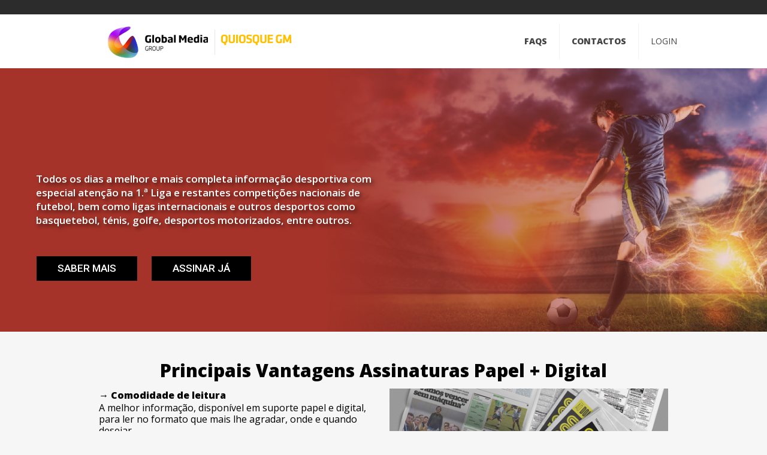

--- FILE ---
content_type: text/html; charset=UTF-8
request_url: https://assinaturas.quiosquegm.pt/oj-pagina-de-marca-old/
body_size: 26084
content:
<!DOCTYPE html>
<html class="no-js" lang="pt-PT" prefix="og: http://ogp.me/ns#" itemscope itemtype="https://schema.org/WebPage">


<!-- Google Tag Manager -->
<script>(function(w,d,s,l,i){w[l]=w[l]||[];w[l].push({'gtm.start':
new Date().getTime(),event:'gtm.js'});var f=d.getElementsByTagName(s)[0],
j=d.createElement(s),dl=l!='dataLayer'?'&l='+l:'';j.async=true;j.src=
'https://www.googletagmanager.com/gtm.js?id='+i+dl;f.parentNode.insertBefore(j,f);
})(window,document,'script','dataLayer','GTM-5Q6N4G');</script>
<!-- End Google Tag Manager -->


<!-- head -->
<head>

<!-- meta -->
<meta charset="UTF-8" />
<meta name="viewport" content="width=device-width, initial-scale=1, maximum-scale=1" />
<script src="https://ajax.googleapis.com/ajax/libs/jqueryui/1.10.3/jquery-ui.min.js"></script>
<meta name="description" content="Just another Blogs Dev Controlinveste Sites site" />

<link rel="shortcut icon" href="https://assinaturas.quiosquegm.pt/files/2017/03/favicon-32x32.png" />	
<link rel="apple-touch-icon" href="https://assinaturas.quiosquegm.pt/files/2017/03/favicon-32x32.png" />
	
<!-- wp_head() -->
<title>OJ- Página de Marca old</title>
<!-- script | dynamic -->
<script id="mfn-dnmc-config-js">
//<![CDATA[
window.mfn_ajax = "https://assinaturas.quiosquegm.pt/wp-admin/admin-ajax.php";
window.mfn = {mobile_init:1240,nicescroll:40,parallax:"translate3d",responsive:1,retina_js:0};
window.mfn_prettyphoto = {disable:false,disableMobile:false,title:false,style:"pp_default",width:0,height:0};
window.mfn_sliders = {blog:0,clients:0,offer:0,portfolio:0,shop:0,slider:0,testimonials:0};
//]]>
</script>
<meta name='robots' content='max-image-preview:large' />

<!-- This site is optimized with the Yoast SEO plugin v9.6 - https://yoast.com/wordpress/plugins/seo/ -->
<meta name="description" content="Quiosque Assinaturas"/>
<link rel="canonical" href="https://assinaturas.quiosquegm.pt/oj-pagina-de-marca-old/" />
<meta property="og:locale" content="pt_PT" />
<meta property="og:type" content="article" />
<meta property="og:title" content="OJ- Página de Marca old" />
<meta property="og:description" content="Quiosque Assinaturas" />
<meta property="og:url" content="https://assinaturas.quiosquegm.pt/oj-pagina-de-marca-old/" />
<meta property="og:site_name" content="Quiosque Assinaturas" />
<meta property="og:image" content="http://assinaturaspapel.quiosquegm.pt/files/2017/03/OJ_imagem_marca-1.jpg" />
<meta name="twitter:card" content="summary" />
<meta name="twitter:description" content="Quiosque Assinaturas" />
<meta name="twitter:title" content="OJ- Página de Marca old" />
<meta name="twitter:image" content="http://assinaturaspapel.quiosquegm.pt/files/2017/03/OJ_imagem_marca-1.jpg" />
<!-- / Yoast SEO plugin. -->

<link rel='dns-prefetch' href='//content.jwplatform.com' />
<link rel='dns-prefetch' href='//fonts.googleapis.com' />
<link rel="alternate" type="application/rss+xml" title="Quiosque Assinaturas &raquo; Feed" href="https://assinaturas.quiosquegm.pt/feed/" />
<link rel="alternate" type="application/rss+xml" title="Quiosque Assinaturas &raquo; Feed de comentários" href="https://assinaturas.quiosquegm.pt/comments/feed/" />
<script type="text/javascript">
window._wpemojiSettings = {"baseUrl":"https:\/\/s.w.org\/images\/core\/emoji\/14.0.0\/72x72\/","ext":".png","svgUrl":"https:\/\/s.w.org\/images\/core\/emoji\/14.0.0\/svg\/","svgExt":".svg","source":{"concatemoji":"https:\/\/assinaturas.quiosquegm.pt\/wp-includes\/js\/wp-emoji-release.min.js?ver=6.2.8"}};
/*! This file is auto-generated */
!function(e,a,t){var n,r,o,i=a.createElement("canvas"),p=i.getContext&&i.getContext("2d");function s(e,t){p.clearRect(0,0,i.width,i.height),p.fillText(e,0,0);e=i.toDataURL();return p.clearRect(0,0,i.width,i.height),p.fillText(t,0,0),e===i.toDataURL()}function c(e){var t=a.createElement("script");t.src=e,t.defer=t.type="text/javascript",a.getElementsByTagName("head")[0].appendChild(t)}for(o=Array("flag","emoji"),t.supports={everything:!0,everythingExceptFlag:!0},r=0;r<o.length;r++)t.supports[o[r]]=function(e){if(p&&p.fillText)switch(p.textBaseline="top",p.font="600 32px Arial",e){case"flag":return s("\ud83c\udff3\ufe0f\u200d\u26a7\ufe0f","\ud83c\udff3\ufe0f\u200b\u26a7\ufe0f")?!1:!s("\ud83c\uddfa\ud83c\uddf3","\ud83c\uddfa\u200b\ud83c\uddf3")&&!s("\ud83c\udff4\udb40\udc67\udb40\udc62\udb40\udc65\udb40\udc6e\udb40\udc67\udb40\udc7f","\ud83c\udff4\u200b\udb40\udc67\u200b\udb40\udc62\u200b\udb40\udc65\u200b\udb40\udc6e\u200b\udb40\udc67\u200b\udb40\udc7f");case"emoji":return!s("\ud83e\udef1\ud83c\udffb\u200d\ud83e\udef2\ud83c\udfff","\ud83e\udef1\ud83c\udffb\u200b\ud83e\udef2\ud83c\udfff")}return!1}(o[r]),t.supports.everything=t.supports.everything&&t.supports[o[r]],"flag"!==o[r]&&(t.supports.everythingExceptFlag=t.supports.everythingExceptFlag&&t.supports[o[r]]);t.supports.everythingExceptFlag=t.supports.everythingExceptFlag&&!t.supports.flag,t.DOMReady=!1,t.readyCallback=function(){t.DOMReady=!0},t.supports.everything||(n=function(){t.readyCallback()},a.addEventListener?(a.addEventListener("DOMContentLoaded",n,!1),e.addEventListener("load",n,!1)):(e.attachEvent("onload",n),a.attachEvent("onreadystatechange",function(){"complete"===a.readyState&&t.readyCallback()})),(e=t.source||{}).concatemoji?c(e.concatemoji):e.wpemoji&&e.twemoji&&(c(e.twemoji),c(e.wpemoji)))}(window,document,window._wpemojiSettings);
</script>
<style type="text/css">
img.wp-smiley,
img.emoji {
	display: inline !important;
	border: none !important;
	box-shadow: none !important;
	height: 1em !important;
	width: 1em !important;
	margin: 0 0.07em !important;
	vertical-align: -0.1em !important;
	background: none !important;
	padding: 0 !important;
}
</style>
	<link rel='stylesheet' id='wp-block-library-css' href='https://assinaturas.quiosquegm.pt/wp-includes/css/dist/block-library/style.min.css?ver=6.2.8' type='text/css' media='all' />
<link rel='stylesheet' id='classic-theme-styles-css' href='https://assinaturas.quiosquegm.pt/wp-includes/css/classic-themes.min.css?ver=6.2.8' type='text/css' media='all' />
<style id='global-styles-inline-css' type='text/css'>
body{--wp--preset--color--black: #000000;--wp--preset--color--cyan-bluish-gray: #abb8c3;--wp--preset--color--white: #ffffff;--wp--preset--color--pale-pink: #f78da7;--wp--preset--color--vivid-red: #cf2e2e;--wp--preset--color--luminous-vivid-orange: #ff6900;--wp--preset--color--luminous-vivid-amber: #fcb900;--wp--preset--color--light-green-cyan: #7bdcb5;--wp--preset--color--vivid-green-cyan: #00d084;--wp--preset--color--pale-cyan-blue: #8ed1fc;--wp--preset--color--vivid-cyan-blue: #0693e3;--wp--preset--color--vivid-purple: #9b51e0;--wp--preset--gradient--vivid-cyan-blue-to-vivid-purple: linear-gradient(135deg,rgba(6,147,227,1) 0%,rgb(155,81,224) 100%);--wp--preset--gradient--light-green-cyan-to-vivid-green-cyan: linear-gradient(135deg,rgb(122,220,180) 0%,rgb(0,208,130) 100%);--wp--preset--gradient--luminous-vivid-amber-to-luminous-vivid-orange: linear-gradient(135deg,rgba(252,185,0,1) 0%,rgba(255,105,0,1) 100%);--wp--preset--gradient--luminous-vivid-orange-to-vivid-red: linear-gradient(135deg,rgba(255,105,0,1) 0%,rgb(207,46,46) 100%);--wp--preset--gradient--very-light-gray-to-cyan-bluish-gray: linear-gradient(135deg,rgb(238,238,238) 0%,rgb(169,184,195) 100%);--wp--preset--gradient--cool-to-warm-spectrum: linear-gradient(135deg,rgb(74,234,220) 0%,rgb(151,120,209) 20%,rgb(207,42,186) 40%,rgb(238,44,130) 60%,rgb(251,105,98) 80%,rgb(254,248,76) 100%);--wp--preset--gradient--blush-light-purple: linear-gradient(135deg,rgb(255,206,236) 0%,rgb(152,150,240) 100%);--wp--preset--gradient--blush-bordeaux: linear-gradient(135deg,rgb(254,205,165) 0%,rgb(254,45,45) 50%,rgb(107,0,62) 100%);--wp--preset--gradient--luminous-dusk: linear-gradient(135deg,rgb(255,203,112) 0%,rgb(199,81,192) 50%,rgb(65,88,208) 100%);--wp--preset--gradient--pale-ocean: linear-gradient(135deg,rgb(255,245,203) 0%,rgb(182,227,212) 50%,rgb(51,167,181) 100%);--wp--preset--gradient--electric-grass: linear-gradient(135deg,rgb(202,248,128) 0%,rgb(113,206,126) 100%);--wp--preset--gradient--midnight: linear-gradient(135deg,rgb(2,3,129) 0%,rgb(40,116,252) 100%);--wp--preset--duotone--dark-grayscale: url('#wp-duotone-dark-grayscale');--wp--preset--duotone--grayscale: url('#wp-duotone-grayscale');--wp--preset--duotone--purple-yellow: url('#wp-duotone-purple-yellow');--wp--preset--duotone--blue-red: url('#wp-duotone-blue-red');--wp--preset--duotone--midnight: url('#wp-duotone-midnight');--wp--preset--duotone--magenta-yellow: url('#wp-duotone-magenta-yellow');--wp--preset--duotone--purple-green: url('#wp-duotone-purple-green');--wp--preset--duotone--blue-orange: url('#wp-duotone-blue-orange');--wp--preset--font-size--small: 13px;--wp--preset--font-size--medium: 20px;--wp--preset--font-size--large: 36px;--wp--preset--font-size--x-large: 42px;--wp--preset--spacing--20: 0.44rem;--wp--preset--spacing--30: 0.67rem;--wp--preset--spacing--40: 1rem;--wp--preset--spacing--50: 1.5rem;--wp--preset--spacing--60: 2.25rem;--wp--preset--spacing--70: 3.38rem;--wp--preset--spacing--80: 5.06rem;--wp--preset--shadow--natural: 6px 6px 9px rgba(0, 0, 0, 0.2);--wp--preset--shadow--deep: 12px 12px 50px rgba(0, 0, 0, 0.4);--wp--preset--shadow--sharp: 6px 6px 0px rgba(0, 0, 0, 0.2);--wp--preset--shadow--outlined: 6px 6px 0px -3px rgba(255, 255, 255, 1), 6px 6px rgba(0, 0, 0, 1);--wp--preset--shadow--crisp: 6px 6px 0px rgba(0, 0, 0, 1);}:where(.is-layout-flex){gap: 0.5em;}body .is-layout-flow > .alignleft{float: left;margin-inline-start: 0;margin-inline-end: 2em;}body .is-layout-flow > .alignright{float: right;margin-inline-start: 2em;margin-inline-end: 0;}body .is-layout-flow > .aligncenter{margin-left: auto !important;margin-right: auto !important;}body .is-layout-constrained > .alignleft{float: left;margin-inline-start: 0;margin-inline-end: 2em;}body .is-layout-constrained > .alignright{float: right;margin-inline-start: 2em;margin-inline-end: 0;}body .is-layout-constrained > .aligncenter{margin-left: auto !important;margin-right: auto !important;}body .is-layout-constrained > :where(:not(.alignleft):not(.alignright):not(.alignfull)){max-width: var(--wp--style--global--content-size);margin-left: auto !important;margin-right: auto !important;}body .is-layout-constrained > .alignwide{max-width: var(--wp--style--global--wide-size);}body .is-layout-flex{display: flex;}body .is-layout-flex{flex-wrap: wrap;align-items: center;}body .is-layout-flex > *{margin: 0;}:where(.wp-block-columns.is-layout-flex){gap: 2em;}.has-black-color{color: var(--wp--preset--color--black) !important;}.has-cyan-bluish-gray-color{color: var(--wp--preset--color--cyan-bluish-gray) !important;}.has-white-color{color: var(--wp--preset--color--white) !important;}.has-pale-pink-color{color: var(--wp--preset--color--pale-pink) !important;}.has-vivid-red-color{color: var(--wp--preset--color--vivid-red) !important;}.has-luminous-vivid-orange-color{color: var(--wp--preset--color--luminous-vivid-orange) !important;}.has-luminous-vivid-amber-color{color: var(--wp--preset--color--luminous-vivid-amber) !important;}.has-light-green-cyan-color{color: var(--wp--preset--color--light-green-cyan) !important;}.has-vivid-green-cyan-color{color: var(--wp--preset--color--vivid-green-cyan) !important;}.has-pale-cyan-blue-color{color: var(--wp--preset--color--pale-cyan-blue) !important;}.has-vivid-cyan-blue-color{color: var(--wp--preset--color--vivid-cyan-blue) !important;}.has-vivid-purple-color{color: var(--wp--preset--color--vivid-purple) !important;}.has-black-background-color{background-color: var(--wp--preset--color--black) !important;}.has-cyan-bluish-gray-background-color{background-color: var(--wp--preset--color--cyan-bluish-gray) !important;}.has-white-background-color{background-color: var(--wp--preset--color--white) !important;}.has-pale-pink-background-color{background-color: var(--wp--preset--color--pale-pink) !important;}.has-vivid-red-background-color{background-color: var(--wp--preset--color--vivid-red) !important;}.has-luminous-vivid-orange-background-color{background-color: var(--wp--preset--color--luminous-vivid-orange) !important;}.has-luminous-vivid-amber-background-color{background-color: var(--wp--preset--color--luminous-vivid-amber) !important;}.has-light-green-cyan-background-color{background-color: var(--wp--preset--color--light-green-cyan) !important;}.has-vivid-green-cyan-background-color{background-color: var(--wp--preset--color--vivid-green-cyan) !important;}.has-pale-cyan-blue-background-color{background-color: var(--wp--preset--color--pale-cyan-blue) !important;}.has-vivid-cyan-blue-background-color{background-color: var(--wp--preset--color--vivid-cyan-blue) !important;}.has-vivid-purple-background-color{background-color: var(--wp--preset--color--vivid-purple) !important;}.has-black-border-color{border-color: var(--wp--preset--color--black) !important;}.has-cyan-bluish-gray-border-color{border-color: var(--wp--preset--color--cyan-bluish-gray) !important;}.has-white-border-color{border-color: var(--wp--preset--color--white) !important;}.has-pale-pink-border-color{border-color: var(--wp--preset--color--pale-pink) !important;}.has-vivid-red-border-color{border-color: var(--wp--preset--color--vivid-red) !important;}.has-luminous-vivid-orange-border-color{border-color: var(--wp--preset--color--luminous-vivid-orange) !important;}.has-luminous-vivid-amber-border-color{border-color: var(--wp--preset--color--luminous-vivid-amber) !important;}.has-light-green-cyan-border-color{border-color: var(--wp--preset--color--light-green-cyan) !important;}.has-vivid-green-cyan-border-color{border-color: var(--wp--preset--color--vivid-green-cyan) !important;}.has-pale-cyan-blue-border-color{border-color: var(--wp--preset--color--pale-cyan-blue) !important;}.has-vivid-cyan-blue-border-color{border-color: var(--wp--preset--color--vivid-cyan-blue) !important;}.has-vivid-purple-border-color{border-color: var(--wp--preset--color--vivid-purple) !important;}.has-vivid-cyan-blue-to-vivid-purple-gradient-background{background: var(--wp--preset--gradient--vivid-cyan-blue-to-vivid-purple) !important;}.has-light-green-cyan-to-vivid-green-cyan-gradient-background{background: var(--wp--preset--gradient--light-green-cyan-to-vivid-green-cyan) !important;}.has-luminous-vivid-amber-to-luminous-vivid-orange-gradient-background{background: var(--wp--preset--gradient--luminous-vivid-amber-to-luminous-vivid-orange) !important;}.has-luminous-vivid-orange-to-vivid-red-gradient-background{background: var(--wp--preset--gradient--luminous-vivid-orange-to-vivid-red) !important;}.has-very-light-gray-to-cyan-bluish-gray-gradient-background{background: var(--wp--preset--gradient--very-light-gray-to-cyan-bluish-gray) !important;}.has-cool-to-warm-spectrum-gradient-background{background: var(--wp--preset--gradient--cool-to-warm-spectrum) !important;}.has-blush-light-purple-gradient-background{background: var(--wp--preset--gradient--blush-light-purple) !important;}.has-blush-bordeaux-gradient-background{background: var(--wp--preset--gradient--blush-bordeaux) !important;}.has-luminous-dusk-gradient-background{background: var(--wp--preset--gradient--luminous-dusk) !important;}.has-pale-ocean-gradient-background{background: var(--wp--preset--gradient--pale-ocean) !important;}.has-electric-grass-gradient-background{background: var(--wp--preset--gradient--electric-grass) !important;}.has-midnight-gradient-background{background: var(--wp--preset--gradient--midnight) !important;}.has-small-font-size{font-size: var(--wp--preset--font-size--small) !important;}.has-medium-font-size{font-size: var(--wp--preset--font-size--medium) !important;}.has-large-font-size{font-size: var(--wp--preset--font-size--large) !important;}.has-x-large-font-size{font-size: var(--wp--preset--font-size--x-large) !important;}
.wp-block-navigation a:where(:not(.wp-element-button)){color: inherit;}
:where(.wp-block-columns.is-layout-flex){gap: 2em;}
.wp-block-pullquote{font-size: 1.5em;line-height: 1.6;}
</style>
<link rel='stylesheet' id='contact-form-7-css' href='https://assinaturas.quiosquegm.pt/wp-content/plugins/contact-form-7/includes/css/styles.css?ver=5.1.1' type='text/css' media='all' />
<link rel='stylesheet' id='ppw-cookie-css-css' href='https://assinaturas.quiosquegm.pt/wp-content/plugins/password-protect-page//public/js/dist/ppw-rc-form.css?ver=1.4.2' type='text/css' media='all' />
<link rel='stylesheet' id='rs-plugin-settings-css' href='https://assinaturas.quiosquegm.pt/wp-content/plugins/revslider/public/assets/css/settings.css?ver=5.4.8' type='text/css' media='all' />
<style id='rs-plugin-settings-inline-css' type='text/css'>
#rs-demo-id {}
</style>
<link rel='stylesheet' id='jwppp-widget-style-css' href='https://assinaturas.quiosquegm.pt/wp-content/plugins/jw-player-7-for-wp-premium/jw-widget/css/jw-widget-min.css?ver=6.2.8' type='text/css' media='all' />
<link rel='stylesheet' id='mfn-base-css' href='https://assinaturas.quiosquegm.pt/wp-content/themes/quiosquepapel/css/base.css?ver=16.9' type='text/css' media='all' />
<link rel='stylesheet' id='mfn-layout-css' href='https://assinaturas.quiosquegm.pt/wp-content/themes/quiosquepapel/css/layout.css?ver=16.9' type='text/css' media='all' />
<link rel='stylesheet' id='mfn-shortcodes-css' href='https://assinaturas.quiosquegm.pt/wp-content/themes/quiosquepapel/css/shortcodes.css?ver=16.9' type='text/css' media='all' />
<link rel='stylesheet' id='mfn-animations-css' href='https://assinaturas.quiosquegm.pt/wp-content/themes/quiosquepapel/assets/animations/animations.min.css?ver=16.9' type='text/css' media='all' />
<link rel='stylesheet' id='mfn-jquery-ui-css' href='https://assinaturas.quiosquegm.pt/wp-content/themes/quiosquepapel/assets/ui/jquery.ui.all.css?ver=16.9' type='text/css' media='all' />
<link rel='stylesheet' id='mfn-prettyPhoto-css' href='https://assinaturas.quiosquegm.pt/wp-content/themes/quiosquepapel/assets/prettyPhoto/prettyPhoto.css?ver=16.9' type='text/css' media='all' />
<link rel='stylesheet' id='mfn-jplayer-css' href='https://assinaturas.quiosquegm.pt/wp-content/themes/quiosquepapel/assets/jplayer/css/jplayer.blue.monday.css?ver=16.9' type='text/css' media='all' />
<link rel='stylesheet' id='mfn-responsive-css' href='https://assinaturas.quiosquegm.pt/wp-content/themes/quiosquepapel/css/responsive.css?ver=16.9' type='text/css' media='all' />
<link rel='stylesheet' id='Open+Sans-css' href='https://fonts.googleapis.com/css?family=Open+Sans%3A1%2C400%2C600%2C800&#038;ver=6.2.8' type='text/css' media='all' />
<link rel='stylesheet' id='js_composer_front-css' href='https://assinaturas.quiosquegm.pt/wp-content/plugins/js_composer/assets/css/js_composer.min.css?ver=5.0.1' type='text/css' media='all' />
<link rel='stylesheet' id='style-css' href='https://assinaturas.quiosquegm.pt/wp-content/themes/quiosquepapel-child/style.css?ver=16.9' type='text/css' media='all' />
<script type='text/javascript' src='https://assinaturas.quiosquegm.pt/wp-includes/js/jquery/jquery.min.js?ver=3.6.4' id='jquery-core-js'></script>
<script type='text/javascript' src='https://assinaturas.quiosquegm.pt/wp-includes/js/jquery/jquery-migrate.min.js?ver=3.4.0' id='jquery-migrate-js'></script>
<script type='text/javascript' id='ppw-cookie-js-extra'>
/* <![CDATA[ */
var ppwContentGlobal = {"restUrl":"https:\/\/assinaturas.quiosquegm.pt\/wp-json\/","nonce":"48fdcd2c23","cookieExpiration":"1768760987","postClass":"ppwp-short-code-post","supportedClassNames":{"defaultType":"ppw-restricted-content"},"label":{"LOADING":"Loading..."}};
var ppwContentGlobal = {"restUrl":"https:\/\/assinaturas.quiosquegm.pt\/wp-json\/","nonce":"48fdcd2c23","cookieExpiration":"1768760987","postClass":"ppwp-short-code-post","supportedClassNames":{"defaultType":"ppw-restricted-content"},"label":{"LOADING":"Loading..."}};
/* ]]> */
</script>
<script type='text/javascript' src='https://assinaturas.quiosquegm.pt/wp-content/plugins/password-protect-page//public/js/dist/ppw-rc-form.bundle.js?ver=1.4.2' id='ppw-cookie-js'></script>
<script type='text/javascript' src='https://content.jwplatform.com/libraries/MaM0E141.js?ver=6.2.8' id='jwppp-library-js'></script>
<script type='text/javascript' src='https://assinaturas.quiosquegm.pt/wp-content/plugins/jw-player-7-for-wp-premium/jw-widget/js/jw-widget-min.js?ver=6.2.8' id='jwppp-widget-js'></script>
<link rel="https://api.w.org/" href="https://assinaturas.quiosquegm.pt/wp-json/" /><link rel="alternate" type="application/json" href="https://assinaturas.quiosquegm.pt/wp-json/wp/v2/pages/446" /><link rel="EditURI" type="application/rsd+xml" title="RSD" href="https://assinaturas.quiosquegm.pt/xmlrpc.php?rsd" />
<link rel="wlwmanifest" type="application/wlwmanifest+xml" href="https://assinaturas.quiosquegm.pt/wp-includes/wlwmanifest.xml" />
<meta name="generator" content="WordPress 6.2.8" />
<link rel='shortlink' href='https://assinaturas.quiosquegm.pt/?p=446' />
<link rel="alternate" type="application/json+oembed" href="https://assinaturas.quiosquegm.pt/wp-json/oembed/1.0/embed?url=https%3A%2F%2Fassinaturas.quiosquegm.pt%2Foj-pagina-de-marca-old%2F" />
<link rel="alternate" type="text/xml+oembed" href="https://assinaturas.quiosquegm.pt/wp-json/oembed/1.0/embed?url=https%3A%2F%2Fassinaturas.quiosquegm.pt%2Foj-pagina-de-marca-old%2F&#038;format=xml" />
			<style>
				/*.ppw-individual-page {*/
				/*	background: *//*;*/
				/*	padding: *//*px;*/
				/*	margin: *//*px;*/
				/*}*/

				.ppw-ppf-input-container h3.ppw-ppf-headline {
					font-size: px;
					font-weight: ;
					color: ;
				}

				.ppw-ppf-input-container div.ppw-ppf-desc {
					font-size: px;
					font-weight: ;
					color: ;
				}

				div.ppwp-wrong-pw-error {
					font-size: px;
					font-weight: ;
					color: #dc3232;
					background: ;
				}

				.ppw-ppf-input-container input[type="submit"] {
					color: ;
					background: ;
				}

				.ppw-ppf-input-container input[type="submit"]:hover {
					color: ;
					background: ;
				}
			</style>
			<!-- style | dynamic -->
<style id="mfn-dnmc-style-css">
@media only screen and (min-width: 1240px) {body:not(.header-simple) #Top_bar #menu{display:block!important}.tr-menu #Top_bar #menu{background:none!important}#Top_bar .menu > li > ul.mfn-megamenu{width:984px}#Top_bar .menu > li > ul.mfn-megamenu > li{float:left}#Top_bar .menu > li > ul.mfn-megamenu > li.mfn-megamenu-cols-1{width:100%}#Top_bar .menu > li > ul.mfn-megamenu > li.mfn-megamenu-cols-2{width:50%}#Top_bar .menu > li > ul.mfn-megamenu > li.mfn-megamenu-cols-3{width:33.33%}#Top_bar .menu > li > ul.mfn-megamenu > li.mfn-megamenu-cols-4{width:25%}#Top_bar .menu > li > ul.mfn-megamenu > li.mfn-megamenu-cols-5{width:20%}#Top_bar .menu > li > ul.mfn-megamenu > li.mfn-megamenu-cols-6{width:16.66%}#Top_bar .menu > li > ul.mfn-megamenu > li > ul{display:block!important;position:inherit;left:auto;top:auto;border-width:0 1px 0 0}#Top_bar .menu > li > ul.mfn-megamenu > li:last-child > ul{border:0}#Top_bar .menu > li > ul.mfn-megamenu > li > ul li{width:auto}#Top_bar .menu > li > ul.mfn-megamenu a.mfn-megamenu-title{text-transform:uppercase;font-weight:400;background:none}#Top_bar .menu > li > ul.mfn-megamenu a .menu-arrow{display:none}.menuo-right #Top_bar .menu > li > ul.mfn-megamenu{left:auto;right:0}.menuo-right #Top_bar .menu > li > ul.mfn-megamenu-bg{box-sizing:border-box}#Top_bar .menu > li > ul.mfn-megamenu-bg{padding:20px 166px 20px 20px;background-repeat:no-repeat;background-position:right bottom}.rtl #Top_bar .menu > li > ul.mfn-megamenu-bg{padding-left:166px;padding-right:20px;background-position:left bottom}#Top_bar .menu > li > ul.mfn-megamenu-bg > li{background:none}#Top_bar .menu > li > ul.mfn-megamenu-bg > li a{border:none}#Top_bar .menu > li > ul.mfn-megamenu-bg > li > ul{background:none!important;-webkit-box-shadow:0 0 0 0;-moz-box-shadow:0 0 0 0;box-shadow:0 0 0 0}.mm-vertical #Top_bar .container{position:relative;}.mm-vertical #Top_bar .top_bar_left{position:static;}.mm-vertical #Top_bar .menu > li ul{box-shadow:0 0 0 0 transparent!important;background-image:none;}.mm-vertical #Top_bar .menu > li > ul.mfn-megamenu{width:98%!important;margin:0 1%;padding:20px 0;}.mm-vertical.header-plain #Top_bar .menu > li > ul.mfn-megamenu{width:100%!important;margin:0;}.mm-vertical #Top_bar .menu > li > ul.mfn-megamenu > li{display:table-cell;float:none!important;width:10%;padding:0 15px;border-right:1px solid rgba(0, 0, 0, 0.05);}.mm-vertical #Top_bar .menu > li > ul.mfn-megamenu > li:last-child{border-right-width:0}.mm-vertical #Top_bar .menu > li > ul.mfn-megamenu > li.hide-border{border-right-width:0}.mm-vertical #Top_bar .menu > li > ul.mfn-megamenu > li a{border-bottom-width:0;padding:9px 15px;line-height:120%;}.mm-vertical #Top_bar .menu > li > ul.mfn-megamenu a.mfn-megamenu-title{font-weight:700;}.rtl .mm-vertical #Top_bar .menu > li > ul.mfn-megamenu > li:first-child{border-right-width:0}.rtl .mm-vertical #Top_bar .menu > li > ul.mfn-megamenu > li:last-child{border-right-width:1px}#Header_creative #Top_bar .menu > li > ul.mfn-megamenu{width:980px!important;margin:0;}.header-plain:not(.menuo-right) #Header .top_bar_left{width:auto!important}.header-stack.header-center #Top_bar #menu{display:inline-block!important}.header-simple #Top_bar #menu{display:none;height:auto;width:300px;bottom:auto;top:100%;right:1px;position:absolute;margin:0}.header-simple #Header a.responsive-menu-toggle{display:block;right:10px}.header-simple #Top_bar #menu > ul{width:100%;float:left}.header-simple #Top_bar #menu ul li{width:100%;padding-bottom:0;border-right:0;position:relative}.header-simple #Top_bar #menu ul li a{padding:0 20px;margin:0;display:block;height:auto;line-height:normal;border:none}.header-simple #Top_bar #menu ul li a:after{display:none}.header-simple #Top_bar #menu ul li a span{border:none;line-height:44px;display:inline;padding:0}.header-simple #Top_bar #menu ul li.submenu .menu-toggle{display:block;position:absolute;right:0;top:0;width:44px;height:44px;line-height:44px;font-size:30px;font-weight:300;text-align:center;cursor:pointer;color:#444;opacity:0.33;}.header-simple #Top_bar #menu ul li.submenu .menu-toggle:after{content:"+"}.header-simple #Top_bar #menu ul li.hover > .menu-toggle:after{content:"-"}.header-simple #Top_bar #menu ul li.hover a{border-bottom:0}.header-simple #Top_bar #menu ul.mfn-megamenu li .menu-toggle{display:none}.header-simple #Top_bar #menu ul li ul{position:relative!important;left:0!important;top:0;padding:0;margin:0!important;width:auto!important;background-image:none}.header-simple #Top_bar #menu ul li ul li{width:100%!important;display:block;padding:0;}.header-simple #Top_bar #menu ul li ul li a{padding:0 20px 0 30px}.header-simple #Top_bar #menu ul li ul li a .menu-arrow{display:none}.header-simple #Top_bar #menu ul li ul li a span{padding:0}.header-simple #Top_bar #menu ul li ul li a span:after{display:none!important}.header-simple #Top_bar .menu > li > ul.mfn-megamenu a.mfn-megamenu-title{text-transform:uppercase;font-weight:400}.header-simple #Top_bar .menu > li > ul.mfn-megamenu > li > ul{display:block!important;position:inherit;left:auto;top:auto}.header-simple #Top_bar #menu ul li ul li ul{border-left:0!important;padding:0;top:0}.header-simple #Top_bar #menu ul li ul li ul li a{padding:0 20px 0 40px}.rtl.header-simple #Top_bar #menu{left:1px;right:auto}.rtl.header-simple #Top_bar a.responsive-menu-toggle{left:10px;right:auto}.rtl.header-simple #Top_bar #menu ul li.submenu .menu-toggle{left:0;right:auto}.rtl.header-simple #Top_bar #menu ul li ul{left:auto!important;right:0!important}.rtl.header-simple #Top_bar #menu ul li ul li a{padding:0 30px 0 20px}.rtl.header-simple #Top_bar #menu ul li ul li ul li a{padding:0 40px 0 20px}.menu-highlight #Top_bar .menu > li{margin:0 2px}.menu-highlight:not(.header-creative) #Top_bar .menu > li > a{margin:20px 0;padding:0;-webkit-border-radius:5px;border-radius:5px}.menu-highlight #Top_bar .menu > li > a:after{display:none}.menu-highlight #Top_bar .menu > li > a span:not(.description){line-height:50px}.menu-highlight #Top_bar .menu > li > a span.description{display:none}.menu-highlight.header-stack #Top_bar .menu > li > a{margin:10px 0!important}.menu-highlight.header-stack #Top_bar .menu > li > a span:not(.description){line-height:40px}.menu-highlight.header-transparent #Top_bar .menu > li > a{margin:5px 0}.menu-highlight.header-simple #Top_bar #menu ul li,.menu-highlight.header-creative #Top_bar #menu ul li{margin:0}.menu-highlight.header-simple #Top_bar #menu ul li > a,.menu-highlight.header-creative #Top_bar #menu ul li > a{-webkit-border-radius:0;border-radius:0}.menu-highlight:not(.header-fixed):not(.header-simple) #Top_bar.is-sticky .menu > li > a{margin:10px 0!important;padding:5px 0!important}.menu-highlight:not(.header-fixed):not(.header-simple) #Top_bar.is-sticky .menu > li > a span{line-height:30px!important}.header-modern.menu-highlight.menuo-right .menu_wrapper{margin-right:20px}.menu-line-below #Top_bar .menu > li > a:after{top:auto;bottom:-4px}.menu-line-below #Top_bar.is-sticky .menu > li > a:after{top:auto;bottom:-4px}.menu-line-below-80 #Top_bar:not(.is-sticky) .menu > li > a:after{height:4px;left:10%;top:50%;margin-top:20px;width:80%}.menu-line-below-80-1 #Top_bar:not(.is-sticky) .menu > li > a:after{height:1px;left:10%;top:50%;margin-top:20px;width:80%}.menu-link-color #Top_bar .menu > li > a:after{display:none!important}.menu-arrow-top #Top_bar .menu > li > a:after{background:none repeat scroll 0 0 rgba(0,0,0,0)!important;border-color:#ccc transparent transparent;border-style:solid;border-width:7px 7px 0;display:block;height:0;left:50%;margin-left:-7px;top:0!important;width:0}.menu-arrow-top.header-transparent #Top_bar .menu > li > a:after,.menu-arrow-top.header-plain #Top_bar .menu > li > a:after{display:none}.menu-arrow-top #Top_bar.is-sticky .menu > li > a:after{top:0!important}.menu-arrow-bottom #Top_bar .menu > li > a:after{background:none!important;border-color:transparent transparent #ccc;border-style:solid;border-width:0 7px 7px;display:block;height:0;left:50%;margin-left:-7px;top:auto;bottom:0;width:0}.menu-arrow-bottom.header-transparent #Top_bar .menu > li > a:after,.menu-arrow-bottom.header-plain #Top_bar .menu > li > a:after{display:none}.menu-arrow-bottom #Top_bar.is-sticky .menu > li > a:after{top:auto;bottom:0}.menuo-no-borders #Top_bar .menu > li > a span:not(.description){border-right-width:0}.menuo-no-borders #Header_creative #Top_bar .menu > li > a span{border-bottom-width:0}.menuo-right #Top_bar .menu_wrapper{float:right}.menuo-right.header-stack:not(.header-center) #Top_bar .menu_wrapper{margin-right:150px}body.header-creative{padding-left:50px}body.header-creative.header-open{padding-left:250px}body.error404,body.under-construction,body.template-blank{padding-left:0!important}.header-creative.footer-fixed #Footer,.header-creative.footer-sliding #Footer,.header-creative.footer-stick #Footer.is-sticky{box-sizing:border-box;padding-left:50px;}.header-open.footer-fixed #Footer,.header-open.footer-sliding #Footer,.header-creative.footer-stick #Footer.is-sticky{padding-left:250px;}.header-rtl.header-creative.footer-fixed #Footer,.header-rtl.header-creative.footer-sliding #Footer,.header-rtl.header-creative.footer-stick #Footer.is-sticky{padding-left:0;padding-right:50px;}.header-rtl.header-open.footer-fixed #Footer,.header-rtl.header-open.footer-sliding #Footer,.header-rtl.header-creative.footer-stick #Footer.is-sticky{padding-right:250px;}#Header_creative{background:#fff;position:fixed;width:250px;height:100%;left:-200px;top:0;z-index:9002;-webkit-box-shadow:2px 0 4px 2px rgba(0,0,0,.15);box-shadow:2px 0 4px 2px rgba(0,0,0,.15)}#Header_creative .container{width:100%}#Header_creative .creative-wrapper{opacity:0;margin-right:50px}#Header_creative a.creative-menu-toggle{display:block;width:34px;height:34px;line-height:34px;font-size:22px;text-align:center;position:absolute;top:10px;right:8px;border-radius:3px}.admin-bar #Header_creative a.creative-menu-toggle{top:42px}#Header_creative #Top_bar{position:static;width:100%}#Header_creative #Top_bar .top_bar_left{width:100%!important;float:none}#Header_creative #Top_bar .top_bar_right{width:100%!important;float:none;height:auto;margin-bottom:35px;text-align:center;padding:0 20px;top:0;-webkit-box-sizing:border-box;-moz-box-sizing:border-box;box-sizing:border-box}#Header_creative #Top_bar .top_bar_right:before{display:none}#Header_creative #Top_bar .top_bar_right_wrapper{top:0}#Header_creative #Top_bar .logo{float:none;text-align:center;margin:15px 0}#Header_creative #Top_bar .menu_wrapper{float:none;margin:0 0 30px}#Header_creative #Top_bar .menu > li{width:100%;float:none;position:relative}#Header_creative #Top_bar .menu > li > a{padding:0;text-align:center}#Header_creative #Top_bar .menu > li > a:after{display:none}#Header_creative #Top_bar .menu > li > a span{border-right:0;border-bottom-width:1px;line-height:38px}#Header_creative #Top_bar .menu li ul{left:100%;right:auto;top:0;box-shadow:2px 2px 2px 0 rgba(0,0,0,0.03);-webkit-box-shadow:2px 2px 2px 0 rgba(0,0,0,0.03)}#Header_creative #Top_bar .menu > li > ul.mfn-megamenu{width:700px!important;}#Header_creative #Top_bar .menu > li > ul.mfn-megamenu > li > ul{left:0}#Header_creative #Top_bar .menu li ul li a{padding-top:9px;padding-bottom:8px}#Header_creative #Top_bar .menu li ul li ul{top:0!important}#Header_creative #Top_bar .menu > li > a span.description{display:block;font-size:13px;line-height:28px!important;clear:both}#Header_creative #Top_bar .search_wrapper{left:100%;top:auto;bottom:0}#Header_creative #Top_bar a#header_cart{display:inline-block;float:none;top:3px}#Header_creative #Top_bar a#search_button{display:inline-block;float:none;top:3px}#Header_creative #Top_bar .wpml-languages{display:inline-block;float:none;top:0}#Header_creative #Top_bar .wpml-languages.enabled:hover a.active{padding-bottom:9px}#Header_creative #Top_bar a.button.action_button{display:inline-block;float:none;top:16px;margin:0}#Header_creative #Top_bar .banner_wrapper{display:block;text-align:center}#Header_creative #Top_bar .banner_wrapper img{max-width:100%;height:auto;display:inline-block}#Header_creative #Action_bar{position:absolute;bottom:0;top:auto;clear:both;padding:0 20px;-webkit-box-sizing:border-box;-moz-box-sizing:border-box;box-sizing:border-box}#Header_creative #Action_bar .social{float:none;text-align:center;padding:5px 0 15px}#Header_creative #Action_bar .social li{margin-bottom:2px}#Header_creative .social li a{color:rgba(0,0,0,.5)}#Header_creative .social li a:hover{color:#000}#Header_creative .creative-social{position:absolute;bottom:10px;right:0;width:50px}#Header_creative .creative-social li{display:block;float:none;width:100%;text-align:center;margin-bottom:5px}.header-creative .fixed-nav.fixed-nav-prev{margin-left:50px}.header-creative.header-open .fixed-nav.fixed-nav-prev{margin-left:250px}.menuo-last #Header_creative #Top_bar .menu li.last ul{top:auto;bottom:0}.header-open #Header_creative{left:0}.header-open #Header_creative .creative-wrapper{opacity:1;margin:0!important;}.header-open #Header_creative .creative-menu-toggle,.header-open #Header_creative .creative-social{display:none}body.header-rtl.header-creative{padding-left:0;padding-right:50px}.header-rtl #Header_creative{left:auto;right:-200px}.header-rtl.nice-scroll #Header_creative{margin-right:10px}.header-rtl #Header_creative .creative-wrapper{margin-left:50px;margin-right:0}.header-rtl #Header_creative a.creative-menu-toggle{left:8px;right:auto}.header-rtl #Header_creative .creative-social{left:0;right:auto}.header-rtl #Footer #back_to_top.sticky{right:125px}.header-rtl #popup_contact{right:70px}.header-rtl #Header_creative #Top_bar .menu li ul{left:auto;right:100%}.header-rtl #Header_creative #Top_bar .search_wrapper{left:auto;right:100%;}.header-rtl .fixed-nav.fixed-nav-prev{margin-left:0!important}.header-rtl .fixed-nav.fixed-nav-next{margin-right:50px}body.header-rtl.header-creative.header-open{padding-left:0;padding-right:250px!important}.header-rtl.header-open #Header_creative{left:auto;right:0}.header-rtl.header-open #Footer #back_to_top.sticky{right:325px}.header-rtl.header-open #popup_contact{right:270px}.header-rtl.header-open .fixed-nav.fixed-nav-next{margin-right:250px}#Header_creative.active{left:-1px;}.header-rtl #Header_creative.active{left:auto;right:-1px;}#Header_creative.active .creative-wrapper{opacity:1;margin:0}.header-creative .vc_row[data-vc-full-width]{padding-left:50px}.header-creative.header-open .vc_row[data-vc-full-width]{padding-left:250px}.header-open .vc_parallax .vc_parallax-inner { left:auto; width: calc(100% - 250px); }.header-open.header-rtl .vc_parallax .vc_parallax-inner { left:0; right:auto; }#Header_creative.scroll{height:100%;overflow-y:auto}#Header_creative.scroll:not(.dropdown) .menu li ul{display:none!important}#Header_creative.scroll #Action_bar{position:static}#Header_creative.dropdown{outline:none}#Header_creative.dropdown #Top_bar .menu_wrapper{float:left}#Header_creative.dropdown #Top_bar #menu ul li{position:relative;float:left}#Header_creative.dropdown #Top_bar #menu ul li a:after{display:none}#Header_creative.dropdown #Top_bar #menu ul li a span{line-height:38px;padding:0}#Header_creative.dropdown #Top_bar #menu ul li.submenu .menu-toggle{display:block;position:absolute;right:0;top:0;width:38px;height:38px;line-height:38px;font-size:26px;font-weight:300;text-align:center;cursor:pointer;color:#444;opacity:0.33;}#Header_creative.dropdown #Top_bar #menu ul li.submenu .menu-toggle:after{content:"+"}#Header_creative.dropdown #Top_bar #menu ul li.hover > .menu-toggle:after{content:"-"}#Header_creative.dropdown #Top_bar #menu ul li.hover a{border-bottom:0}#Header_creative.dropdown #Top_bar #menu ul.mfn-megamenu li .menu-toggle{display:none}#Header_creative.dropdown #Top_bar #menu ul li ul{position:relative!important;left:0!important;top:0;padding:0;margin-left:0!important;width:auto!important;background-image:none}#Header_creative.dropdown #Top_bar #menu ul li ul li{width:100%!important}#Header_creative.dropdown #Top_bar #menu ul li ul li a{padding:0 10px;text-align:center}#Header_creative.dropdown #Top_bar #menu ul li ul li a .menu-arrow{display:none}#Header_creative.dropdown #Top_bar #menu ul li ul li a span{padding:0}#Header_creative.dropdown #Top_bar #menu ul li ul li a span:after{display:none!important}#Header_creative.dropdown #Top_bar .menu > li > ul.mfn-megamenu a.mfn-megamenu-title{text-transform:uppercase;font-weight:400}#Header_creative.dropdown #Top_bar .menu > li > ul.mfn-megamenu > li > ul{display:block!important;position:inherit;left:auto;top:auto}#Header_creative.dropdown #Top_bar #menu ul li ul li ul{border-left:0!important;padding:0;top:0}#Header_creative{transition: left .5s ease-in-out, right .5s ease-in-out;}#Header_creative .creative-wrapper{transition: opacity .5s ease-in-out, margin 0s ease-in-out .5s;}#Header_creative.active .creative-wrapper{transition: opacity .5s ease-in-out, margin 0s ease-in-out;}}@media only screen and (min-width: 1240px) {#Top_bar.is-sticky{position:fixed!important;width:100%;left:0;top:-60px;height:60px;z-index:701;background:#fff;opacity:.97;filter:alpha(opacity = 97);-webkit-box-shadow:0 2px 5px 0 rgba(0,0,0,0.1);-moz-box-shadow:0 2px 5px 0 rgba(0,0,0,0.1);box-shadow:0 2px 5px 0 rgba(0,0,0,0.1)}.layout-boxed.header-boxed #Top_bar.is-sticky{max-width:1240px;left:50%;-webkit-transform:translateX(-50%);transform:translateX(-50%)}.layout-boxed.header-boxed.nice-scroll #Top_bar.is-sticky{margin-left:-5px}#Top_bar.is-sticky .top_bar_left,#Top_bar.is-sticky .top_bar_right,#Top_bar.is-sticky .top_bar_right:before{background:none}#Top_bar.is-sticky .top_bar_right{top:-4px;height:auto;}#Top_bar.is-sticky .top_bar_right_wrapper{top:15px}.header-plain #Top_bar.is-sticky .top_bar_right_wrapper{top:0}#Top_bar.is-sticky .logo{width:auto;margin:0 30px 0 20px;padding:0}#Top_bar.is-sticky #logo{padding:5px 0!important;height:50px!important;line-height:50px!important}#Top_bar.is-sticky #logo img:not(.svg){max-height:35px;width:auto!important}#Top_bar.is-sticky #logo img.logo-main{display:none}#Top_bar.is-sticky #logo img.logo-sticky{display:inline}#Top_bar.is-sticky .menu_wrapper{clear:none}#Top_bar.is-sticky .menu_wrapper .menu > li > a{padding:15px 0}#Top_bar.is-sticky .menu > li > a,#Top_bar.is-sticky .menu > li > a span{line-height:30px}#Top_bar.is-sticky .menu > li > a:after{top:auto;bottom:-4px}#Top_bar.is-sticky .menu > li > a span.description{display:none}#Top_bar.is-sticky .secondary_menu_wrapper,#Top_bar.is-sticky .banner_wrapper{display:none}.header-overlay #Top_bar.is-sticky{display:none}.sticky-dark #Top_bar.is-sticky{background:rgba(0,0,0,.8)}.sticky-dark #Top_bar.is-sticky #menu{background:rgba(0,0,0,.8)}.sticky-dark #Top_bar.is-sticky .menu > li > a{color:#fff}.sticky-dark #Top_bar.is-sticky .top_bar_right a{color:rgba(255,255,255,.5)}.sticky-dark #Top_bar.is-sticky .wpml-languages a.active,.sticky-dark #Top_bar.is-sticky .wpml-languages ul.wpml-lang-dropdown{background:rgba(0,0,0,0.3);border-color:rgba(0,0,0,0.1)}}@media only screen and (min-width: 768px) and (max-width: 1240px){.header_placeholder{height:0!important}}@media only screen and (max-width: 1239px){#Top_bar #menu{display:none;height:auto;width:300px;bottom:auto;top:100%;right:1px;position:absolute;margin:0}#Top_bar a.responsive-menu-toggle{display:block}#Top_bar #menu > ul{width:100%;float:left}#Top_bar #menu ul li{width:100%;padding-bottom:0;border-right:0;position:relative}#Top_bar #menu ul li a{padding:0 25px;margin:0;display:block;height:auto;line-height:normal;border:none}#Top_bar #menu ul li a:after{display:none}#Top_bar #menu ul li a span{border:none;line-height:44px;display:inline;padding:0}#Top_bar #menu ul li a span.description{margin:0 0 0 5px}#Top_bar #menu ul li.submenu .menu-toggle{display:block;position:absolute;right:15px;top:0;width:44px;height:44px;line-height:44px;font-size:30px;font-weight:300;text-align:center;cursor:pointer;color:#444;opacity:0.33;}#Top_bar #menu ul li.submenu .menu-toggle:after{content:"+"}#Top_bar #menu ul li.hover > .menu-toggle:after{content:"-"}#Top_bar #menu ul li.hover a{border-bottom:0}#Top_bar #menu ul li a span:after{display:none!important}#Top_bar #menu ul.mfn-megamenu li .menu-toggle{display:none}#Top_bar #menu ul li ul{position:relative!important;left:0!important;top:0;padding:0;margin-left:0!important;width:auto!important;background-image:none!important;box-shadow:0 0 0 0 transparent!important;-webkit-box-shadow:0 0 0 0 transparent!important}#Top_bar #menu ul li ul li{width:100%!important}#Top_bar #menu ul li ul li a{padding:0 20px 0 35px}#Top_bar #menu ul li ul li a .menu-arrow{display:none}#Top_bar #menu ul li ul li a span{padding:0}#Top_bar #menu ul li ul li a span:after{display:none!important}#Top_bar .menu > li > ul.mfn-megamenu a.mfn-megamenu-title{text-transform:uppercase;font-weight:400}#Top_bar .menu > li > ul.mfn-megamenu > li > ul{display:block!important;position:inherit;left:auto;top:auto}#Top_bar #menu ul li ul li ul{border-left:0!important;padding:0;top:0}#Top_bar #menu ul li ul li ul li a{padding:0 20px 0 45px}.rtl #Top_bar #menu{left:1px;right:auto}.rtl #Top_bar a.responsive-menu-toggle{left:20px;right:auto}.rtl #Top_bar #menu ul li.submenu .menu-toggle{left:15px;right:auto;border-left:none;border-right:1px solid #eee}.rtl #Top_bar #menu ul li ul{left:auto!important;right:0!important}.rtl #Top_bar #menu ul li ul li a{padding:0 30px 0 20px}.rtl #Top_bar #menu ul li ul li ul li a{padding:0 40px 0 20px}.header-stack .menu_wrapper a.responsive-menu-toggle{position:static!important;margin:11px 0!important}.header-stack .menu_wrapper #menu{left:0;right:auto}.rtl.header-stack #Top_bar #menu{left:auto;right:0}.admin-bar #Header_creative{top:32px}.header-creative.layout-boxed{padding-top:85px}.header-creative.layout-full-width #Wrapper{padding-top:60px}#Header_creative{position:fixed;width:100%;left:0!important;top:0;z-index:1001}#Header_creative .creative-wrapper{display:block!important;opacity:1!important}#Header_creative .creative-menu-toggle,#Header_creative .creative-social{display:none!important;opacity:1!important;filter:alpha(opacity=100)!important}#Header_creative #Top_bar{position:static;width:100%}#Header_creative #Top_bar #logo{height:50px;line-height:50px;padding:5px 0}#Header_creative #Top_bar #logo img{max-height:40px}#Header_creative #logo img.logo-main{display:none}#Header_creative #logo img.logo-sticky{display:inline-block}.logo-no-sticky-padding #Header_creative #Top_bar #logo{height:60px;line-height:60px;padding:0}.logo-no-sticky-padding #Header_creative #Top_bar #logo img{max-height:60px}#Header_creative #Top_bar #header_cart{top:21px}#Header_creative #Top_bar #search_button{top:20px}#Header_creative #Top_bar .wpml-languages{top:11px}#Header_creative #Top_bar .action_button{top:9px}#Header_creative #Top_bar .top_bar_right{height:60px;top:0}#Header_creative #Top_bar .top_bar_right:before{display:none}#Header_creative #Top_bar .top_bar_right_wrapper{top:0}#Header_creative #Action_bar{display:none}#Header_creative.scroll{overflow:visible!important}}#Header_wrapper, #Intro {background-color: #ffffff;}#Subheader {background-color: rgba(247, 247, 247, 1);}.header-classic #Action_bar, .header-fixed #Action_bar, .header-plain #Action_bar, .header-split #Action_bar, .header-stack #Action_bar {background-color: #2c2c2c;}#Sliding-top {background-color: #545454;}#Sliding-top a.sliding-top-control {border-right-color: #545454;}#Sliding-top.st-center a.sliding-top-control,#Sliding-top.st-left a.sliding-top-control {border-top-color: #545454;}#Footer {background-color: #545454;}body, ul.timeline_items, .icon_box a .desc, .icon_box a:hover .desc, .feature_list ul li a, .list_item a, .list_item a:hover,.widget_recent_entries ul li a, .flat_box a, .flat_box a:hover, .story_box .desc, .content_slider.carouselul li a .title,.content_slider.flat.description ul li .desc, .content_slider.flat.description ul li a .desc, .post-nav.minimal a i {color: #626262;}.post-nav.minimal a svg {fill: #626262;}.themecolor, .opening_hours .opening_hours_wrapper li span, .fancy_heading_icon .icon_top,.fancy_heading_arrows .icon-right-dir, .fancy_heading_arrows .icon-left-dir, .fancy_heading_line .title,.button-love a.mfn-love, .format-link .post-title .icon-link, .pager-single > span, .pager-single a:hover,.widget_meta ul, .widget_pages ul, .widget_rss ul, .widget_mfn_recent_comments ul li:after, .widget_archive ul, .widget_recent_comments ul li:after, .widget_nav_menu ul, .woocommerce ul.products li.product .price, .shop_slider .shop_slider_ul li .item_wrapper .price, .woocommerce-page ul.products li.product .price, .widget_price_filter .price_label .from, .widget_price_filter .price_label .to,.woocommerce ul.product_list_widget li .quantity .amount, .woocommerce .product div.entry-summary .price, .woocommerce .star-rating span,#Error_404 .error_pic i, .style-simple #Filters .filters_wrapper ul li a:hover, .style-simple #Filters .filters_wrapper ul li.current-cat a,.style-simple .quick_fact .title {color: #ffbd3f;}.themebg,#comments .commentlist > li .reply a.comment-reply-link,div.jp-interface,#Filters .filters_wrapper ul li a:hover,#Filters .filters_wrapper ul li.current-cat a,.fixed-nav .arrow,.offer_thumb .slider_pagination a:before,.offer_thumb .slider_pagination a.selected:after,.pager .pages a:hover,.pager .pages a.active,.pager .pages span.page-numbers.current,.pager-single span:after,.portfolio_group.exposure .portfolio-item .desc-inner .line,.Recent_posts ul li .desc:after,.Recent_posts ul li .photo .c,.slider_pagination a.selected,.slider_pagination .slick-active a,.slider_pagination a.selected:after,.slider_pagination .slick-active a:after,.testimonials_slider .slider_images,.testimonials_slider .slider_images a:after,.testimonials_slider .slider_images:before,#Top_bar a#header_cart span,.widget_categories ul,.widget_mfn_menu ul li a:hover,.widget_mfn_menu ul li.current-menu-item:not(.current-menu-ancestor) > a,.widget_mfn_menu ul li.current_page_item:not(.current_page_ancestor) > a,.widget_product_categories ul,.widget_recent_entries ul li:after,.woocommerce-account table.my_account_orders .order-number a,.woocommerce-MyAccount-navigation ul li.is-active a, .style-simple .accordion .question:after,.style-simple .faq .question:after,.style-simple .icon_box .desc_wrapper .title:before,.style-simple #Filters .filters_wrapper ul li a:after,.style-simple .article_box .desc_wrapper p:after,.style-simple .sliding_box .desc_wrapper:after,.style-simple .trailer_box:hover .desc,.tp-bullets.simplebullets.round .bullet.selected,.tp-bullets.simplebullets.round .bullet.selected:after,.tparrows.default,.tp-bullets.tp-thumbs .bullet.selected:after{background-color: #ffbd3f;}.Latest_news ul li .photo, .style-simple .opening_hours .opening_hours_wrapper li label,.style-simple .timeline_items li:hover h3, .style-simple .timeline_items li:nth-child(even):hover h3, .style-simple .timeline_items li:hover .desc, .style-simple .timeline_items li:nth-child(even):hover,.style-simple .offer_thumb .slider_pagination a.selected {border-color: #ffbd3f;}a {color: #ffbd3f;}a:hover {color: #eeb03b;}*::-moz-selection {background-color: #ffbd3f;}*::selection {background-color: #ffbd3f;}.blockquote p.author span, .counter .desc_wrapper .title, .article_box .desc_wrapper p, .team .desc_wrapper p.subtitle, .pricing-box .plan-header p.subtitle, .pricing-box .plan-header .price sup.period, .chart_box p, .fancy_heading .inside,.fancy_heading_line .slogan, .post-meta, .post-meta a, .post-footer, .post-footer a span.label, .pager .pages a, .button-love a .label,.pager-single a, #comments .commentlist > li .comment-author .says, .fixed-nav .desc .date, .filters_buttons li.label, .Recent_posts ul li a .desc .date,.widget_recent_entries ul li .post-date, .tp_recent_tweets .twitter_time, .widget_price_filter .price_label, .shop-filters .woocommerce-result-count,.woocommerce ul.product_list_widget li .quantity, .widget_shopping_cart ul.product_list_widget li dl, .product_meta .posted_in,.woocommerce .shop_table .product-name .variation > dd, .shipping-calculator-button:after,.shop_slider .shop_slider_ul li .item_wrapper .price del,.testimonials_slider .testimonials_slider_ul li .author span, .testimonials_slider .testimonials_slider_ul li .author span a, .Latest_news ul li .desc_footer {color: #a8a8a8;}h1, h1 a, h1 a:hover, .text-logo #logo { color: #444444; }h2, h2 a, h2 a:hover { color: #444444; }h3, h3 a, h3 a:hover { color: #444444; }h4, h4 a, h4 a:hover, .style-simple .sliding_box .desc_wrapper h4 { color: #444444; }h5, h5 a, h5 a:hover { color: #444444; }h6, h6 a, h6 a:hover, a.content_link .title { color: #444444; }.dropcap, .highlight:not(.highlight_image) {background-color: #ffbd3f;}a.button, a.tp-button {background-color: #f7f7f7;color: #ffbd3f;}.button-stroke a.button, .button-stroke a.button .button_icon i, .button-stroke a.tp-button {border-color: #f7f7f7;color: #ffbd3f;}.button-stroke a:hover.button, .button-stroke a:hover.tp-button {background-color: #f7f7f7 !important;color: #fff;}a.button_theme, a.tp-button.button_theme,button, input[type="submit"], input[type="reset"], input[type="button"] {background-color: #ffbd3f;color: #fff;}.button-stroke a.button.button_theme:not(.action_button), .button-stroke a.button.button_theme:not(.action_button),.button-stroke a.button.button_theme .button_icon i, .button-stroke a.tp-button.button_theme,.button-stroke button, .button-stroke input[type="submit"], .button-stroke input[type="reset"], .button-stroke input[type="button"] {border-color: #ffbd3f;color: #ffbd3f !important;}.button-stroke a.button.button_theme:hover, .button-stroke a.tp-button.button_theme:hover,.button-stroke button:hover, .button-stroke input[type="submit"]:hover, .button-stroke input[type="reset"]:hover, .button-stroke input[type="button"]:hover {background-color: #ffbd3f !important;color: #fff !important;}a.mfn-link { color: #656B6F; }a.mfn-link-2 span, a:hover.mfn-link-2 span:before, a.hover.mfn-link-2 span:before, a.mfn-link-5 span, a.mfn-link-8:after, a.mfn-link-8:before { background: #ffbd3f; }a:hover.mfn-link { color: #ffbd3f;}a.mfn-link-2 span:before, a:hover.mfn-link-4:before, a:hover.mfn-link-4:after, a.hover.mfn-link-4:before, a.hover.mfn-link-4:after, a.mfn-link-5:before, a.mfn-link-7:after, a.mfn-link-7:before { background: #eeb03b; }a.mfn-link-6:before {border-bottom-color: #eeb03b;}.woocommerce a.button, .woocommerce .quantity input.plus, .woocommerce .quantity input.minus {background-color: #f7f7f7 !important;color: #ffbd3f !important;}.woocommerce a.button_theme, .woocommerce a.checkout-button, .woocommerce button.button,.woocommerce .button.add_to_cart_button, .woocommerce .button.product_type_external,.woocommerce input[type="submit"], .woocommerce input[type="reset"], .woocommerce input[type="button"],.button-stroke .woocommerce a.checkout-button {background-color: #ffbd3f !important;color: #fff !important;}.column_column ul, .column_column ol, .the_content_wrapper ul, .the_content_wrapper ol {color: #737E86;}.hr_color, .hr_color hr, .hr_dots span {color: #ffbd3f;background: #ffbd3f;}.hr_zigzag i {color: #ffbd3f;} .highlight-left:after,.highlight-right:after {background: #ffbd3f;}@media only screen and (max-width: 767px) {.highlight-left .wrap:first-child,.highlight-right .wrap:last-child {background: #ffbd3f;}}#Header .top_bar_left, .header-classic #Top_bar, .header-plain #Top_bar, .header-stack #Top_bar, .header-split #Top_bar,.header-fixed #Top_bar, .header-below #Top_bar, #Header_creative, #Top_bar #menu, .sticky-tb-color #Top_bar.is-sticky {background-color: #ffffff;}#Top_bar .wpml-languages a.active, #Top_bar .wpml-languages ul.wpml-lang-dropdown {background-color: #ffffff;}#Top_bar .top_bar_right:before {background-color: #e3e3e3;}#Header .top_bar_right {background-color: #f5f5f5;}#Top_bar .top_bar_right a:not(.action_button) { color: #333333;}#Top_bar .menu > li > a,#Top_bar #menu ul li.submenu .menu-toggle { color: #444444;}#Top_bar .menu > li.current-menu-item > a,#Top_bar .menu > li.current_page_item > a,#Top_bar .menu > li.current-menu-parent > a,#Top_bar .menu > li.current-page-parent > a,#Top_bar .menu > li.current-menu-ancestor > a,#Top_bar .menu > li.current-page-ancestor > a,#Top_bar .menu > li.current_page_ancestor > a,#Top_bar .menu > li.hover > a { color: #ffbd3f; }#Top_bar .menu > li a:after { background: #ffbd3f; }.menuo-arrows #Top_bar .menu > li.submenu > a > span:not(.description)::after { border-top-color: #444444;}#Top_bar .menu > li.current-menu-item.submenu > a > span:not(.description)::after,#Top_bar .menu > li.current_page_item.submenu > a > span:not(.description)::after,#Top_bar .menu > li.current-menu-parent.submenu > a > span:not(.description)::after,#Top_bar .menu > li.current-page-parent.submenu > a > span:not(.description)::after,#Top_bar .menu > li.current-menu-ancestor.submenu > a > span:not(.description)::after,#Top_bar .menu > li.current-page-ancestor.submenu > a > span:not(.description)::after,#Top_bar .menu > li.current_page_ancestor.submenu > a > span:not(.description)::after,#Top_bar .menu > li.hover.submenu > a > span:not(.description)::after { border-top-color: #ffbd3f; }.menu-highlight #Top_bar #menu > ul > li.current-menu-item > a,.menu-highlight #Top_bar #menu > ul > li.current_page_item > a,.menu-highlight #Top_bar #menu > ul > li.current-menu-parent > a,.menu-highlight #Top_bar #menu > ul > li.current-page-parent > a,.menu-highlight #Top_bar #menu > ul > li.current-menu-ancestor > a,.menu-highlight #Top_bar #menu > ul > li.current-page-ancestor > a,.menu-highlight #Top_bar #menu > ul > li.current_page_ancestor > a,.menu-highlight #Top_bar #menu > ul > li.hover > a { background: #F2F2F2; }.menu-arrow-bottom #Top_bar .menu > li > a:after { border-bottom-color: #ffbd3f;}.menu-arrow-top #Top_bar .menu > li > a:after {border-top-color: #ffbd3f;}.header-plain #Top_bar .menu > li.current-menu-item > a,.header-plain #Top_bar .menu > li.current_page_item > a,.header-plain #Top_bar .menu > li.current-menu-parent > a,.header-plain #Top_bar .menu > li.current-page-parent > a,.header-plain #Top_bar .menu > li.current-menu-ancestor > a,.header-plain #Top_bar .menu > li.current-page-ancestor > a,.header-plain #Top_bar .menu > li.current_page_ancestor > a,.header-plain #Top_bar .menu > li.hover > a,.header-plain #Top_bar a:hover#header_cart,.header-plain #Top_bar a:hover#search_button,.header-plain #Top_bar .wpml-languages:hover,.header-plain #Top_bar .wpml-languages ul.wpml-lang-dropdown {background: #F2F2F2; color: #ffbd3f;}.header-plain #Top_bar,.header-plain #Top_bar .menu > li > a span:not(.description),.header-plain #Top_bar a#header_cart,.header-plain #Top_bar a#search_button,.header-plain #Top_bar .wpml-languages,.header-plain #Top_bar a.button.action_button {border-color: #F2F2F2;}#Top_bar .menu > li ul {background-color: #F2F2F2;}#Top_bar .menu > li ul li a {color: #5f5f5f;}#Top_bar .menu > li ul li a:hover,#Top_bar .menu > li ul li.hover > a {color: #2e2e2e;}#Top_bar .search_wrapper { background: #ffbd3f; }.overlay-menu-toggle {color: #ffbd3f !important; background: transparent; }#Overlay {background: rgba(255, 189, 63, 0.95);}#overlay-menu ul li a, .header-overlay .overlay-menu-toggle.focus {color: #FFFFFF;}#overlay-menu ul li.current-menu-item > a,#overlay-menu ul li.current_page_item > a,#overlay-menu ul li.current-menu-parent > a,#overlay-menu ul li.current-page-parent > a,#overlay-menu ul li.current-menu-ancestor > a,#overlay-menu ul li.current-page-ancestor > a,#overlay-menu ul li.current_page_ancestor > a { color: #ffbd3f; }#Top_bar .responsive-menu-toggle,#Header_creative .creative-menu-toggle,#Header_creative .responsive-menu-toggle {color: #ffbd3f; background: transparent;}#Side_slide{background-color: #191919;border-color: #191919; }#Side_slide,#Side_slide .search-wrapper input.field,#Side_slide a:not(.button),#Side_slide #menu ul li.submenu .menu-toggle{color: #A6A6A6;}#Side_slide a:not(.button):hover,#Side_slide a.active,#Side_slide #menu ul li.hover > .menu-toggle{color: #FFFFFF;}#Side_slide #menu ul li.current-menu-item > a,#Side_slide #menu ul li.current_page_item > a,#Side_slide #menu ul li.current-menu-parent > a,#Side_slide #menu ul li.current-page-parent > a,#Side_slide #menu ul li.current-menu-ancestor > a,#Side_slide #menu ul li.current-page-ancestor > a,#Side_slide #menu ul li.current_page_ancestor > a,#Side_slide #menu ul li.hover > a,#Side_slide #menu ul li:hover > a{color: #FFFFFF;}#Action_bar .contact_details{color: #bbbbbb}#Action_bar .contact_details a{color: #ffbd3f}#Action_bar .contact_details a:hover{color: #eeb03b}#Action_bar .social li a,#Action_bar .social-menu a{color: #bbbbbb}#Action_bar .social li a:hover,#Action_bar .social-menu a:hover{color: #FFFFFF}#Subheader .title{color: #888888;}#Subheader ul.breadcrumbs li, #Subheader ul.breadcrumbs li a{color: rgba(136, 136, 136, 0.6);}#Footer, #Footer .widget_recent_entries ul li a {color: #cccccc;}#Footer a {color: #ffbd3f;}#Footer a:hover {color: #ffbd3f;}#Footer h1, #Footer h1 a, #Footer h1 a:hover,#Footer h2, #Footer h2 a, #Footer h2 a:hover,#Footer h3, #Footer h3 a, #Footer h3 a:hover,#Footer h4, #Footer h4 a, #Footer h4 a:hover,#Footer h5, #Footer h5 a, #Footer h5 a:hover,#Footer h6, #Footer h6 a, #Footer h6 a:hover {color: #ffffff;}#Footer .themecolor, #Footer .widget_meta ul, #Footer .widget_pages ul, #Footer .widget_rss ul, #Footer .widget_mfn_recent_comments ul li:after, #Footer .widget_archive ul, #Footer .widget_recent_comments ul li:after, #Footer .widget_nav_menu ul, #Footer .widget_price_filter .price_label .from, #Footer .widget_price_filter .price_label .to,#Footer .star-rating span {color: #ffbd3f;}#Footer .themebg, #Footer .widget_categories ul, #Footer .Recent_posts ul li .desc:after, #Footer .Recent_posts ul li .photo .c,#Footer .widget_recent_entries ul li:after, #Footer .widget_mfn_menu ul li a:hover, #Footer .widget_product_categories ul {background-color: #ffbd3f;}#Footer .Recent_posts ul li a .desc .date, #Footer .widget_recent_entries ul li .post-date, #Footer .tp_recent_tweets .twitter_time, #Footer .widget_price_filter .price_label, #Footer .shop-filters .woocommerce-result-count, #Footer ul.product_list_widget li .quantity, #Footer .widget_shopping_cart ul.product_list_widget li dl {color: #a8a8a8;}#Sliding-top, #Sliding-top .widget_recent_entries ul li a {color: #cccccc;}#Sliding-top a {color: #ffbd3f;}#Sliding-top a:hover {color: #eeb03b;}#Sliding-top h1, #Sliding-top h1 a, #Sliding-top h1 a:hover,#Sliding-top h2, #Sliding-top h2 a, #Sliding-top h2 a:hover,#Sliding-top h3, #Sliding-top h3 a, #Sliding-top h3 a:hover,#Sliding-top h4, #Sliding-top h4 a, #Sliding-top h4 a:hover,#Sliding-top h5, #Sliding-top h5 a, #Sliding-top h5 a:hover,#Sliding-top h6, #Sliding-top h6 a, #Sliding-top h6 a:hover {color: #ffffff;}#Sliding-top .themecolor, #Sliding-top .widget_meta ul, #Sliding-top .widget_pages ul, #Sliding-top .widget_rss ul, #Sliding-top .widget_mfn_recent_comments ul li:after, #Sliding-top .widget_archive ul, #Sliding-top .widget_recent_comments ul li:after, #Sliding-top .widget_nav_menu ul, #Sliding-top .widget_price_filter .price_label .from, #Sliding-top .widget_price_filter .price_label .to,#Sliding-top .star-rating span {color: #ffbd3f;}#Sliding-top .themebg, #Sliding-top .widget_categories ul, #Sliding-top .Recent_posts ul li .desc:after, #Sliding-top .Recent_posts ul li .photo .c,#Sliding-top .widget_recent_entries ul li:after, #Sliding-top .widget_mfn_menu ul li a:hover, #Sliding-top .widget_product_categories ul {background-color: #ffbd3f;}#Sliding-top .Recent_posts ul li a .desc .date, #Sliding-top .widget_recent_entries ul li .post-date, #Sliding-top .tp_recent_tweets .twitter_time, #Sliding-top .widget_price_filter .price_label, #Sliding-top .shop-filters .woocommerce-result-count, #Sliding-top ul.product_list_widget li .quantity, #Sliding-top .widget_shopping_cart ul.product_list_widget li dl {color: #a8a8a8;}blockquote, blockquote a, blockquote a:hover {color: #444444;}.image_frame .image_wrapper .image_links,.portfolio_group.masonry-hover .portfolio-item .masonry-hover-wrapper .hover-desc { background: rgba(255, 189, 63, 0.8);}.masonry.tiles .post-item .post-desc-wrapper .post-desc .post-title:after,.masonry.tiles .post-item.no-img,.masonry.tiles .post-item.format-quote,.blog-teaser li .desc-wrapper .desc .post-title:after,.blog-teaser li.no-img,.blog-teaser li.format-quote {background: #ffbd3f;} .image_frame .image_wrapper .image_links a {color: #ffffff;}.image_frame .image_wrapper .image_links a:hover {background: #ffffff;color: #ffbd3f;}.image_frame {border-color: #f8f8f8;}.image_frame .image_wrapper .mask::after {background: rgba(255, 255, 255, 0.4);}.sliding_box .desc_wrapper {background: #ffbd3f;}.sliding_box .desc_wrapper:after {border-bottom-color: #ffbd3f;}.counter .icon_wrapper i {color: #ffbd3f;}.quick_fact .number-wrapper {color: #ffbd3f;}.progress_bars .bars_list li .bar .progress { background-color: #ffbd3f;}a:hover.icon_bar {color: #ffbd3f !important;}a.content_link, a:hover.content_link {color: #ffbd3f;}a.content_link:before {border-bottom-color: #ffbd3f;}a.content_link:after {border-color: #ffbd3f;}.get_in_touch, .infobox {background-color: #ffbd3f;}.google-map-contact-wrapper .get_in_touch:after {border-top-color: #ffbd3f;}.timeline_items li h3:before,.timeline_items:after,.timeline .post-item:before { border-color: #ffbd3f;}.how_it_works .image .number { background: #ffbd3f;}.trailer_box .desc .subtitle {background-color: #ffbd3f;}.icon_box .icon_wrapper, .icon_box a .icon_wrapper,.style-simple .icon_box:hover .icon_wrapper {color: #ffbd3f;}.icon_box:hover .icon_wrapper:before, .icon_box a:hover .icon_wrapper:before { background-color: #ffbd3f;}ul.clients.clients_tiles li .client_wrapper:hover:before { background: #ffbd3f;}ul.clients.clients_tiles li .client_wrapper:after { border-bottom-color: #ffbd3f;}.list_item.lists_1 .list_left {background-color: #ffbd3f;}.list_item .list_left {color: #ffbd3f;}.feature_list ul li .icon i { color: #ffbd3f;}.feature_list ul li:hover,.feature_list ul li:hover a {background: #ffbd3f;}.ui-tabs .ui-tabs-nav li.ui-state-active a,.accordion .question.active .title > .acc-icon-plus,.accordion .question.active .title > .acc-icon-minus,.faq .question.active .title > .acc-icon-plus,.faq .question.active .title,.accordion .question.active .title {color: #000000;}.ui-tabs .ui-tabs-nav li.ui-state-active a:after {background: #000000;}body.table-hover:not(.woocommerce-page) table tr:hover td {background: #ffbd3f;}.pricing-box .plan-header .price sup.currency,.pricing-box .plan-header .price > span {color: #ffbd3f;}.pricing-box .plan-inside ul li .yes { background: #ffbd3f;}.pricing-box-box.pricing-box-featured {background: #ffbd3f;}input[type="date"], input[type="email"], input[type="number"], input[type="password"], input[type="search"], input[type="tel"], input[type="text"], input[type="url"],select, textarea, .woocommerce .quantity input.qty {color: #626262;background-color: rgba(255, 255, 255, 1);border-color: #EBEBEB;}input[type="date"]:focus, input[type="email"]:focus, input[type="number"]:focus, input[type="password"]:focus, input[type="search"]:focus, input[type="tel"]:focus, input[type="text"]:focus, input[type="url"]:focus, select:focus, textarea:focus {color: #eeb03b;background-color: rgba(233, 245, 252, 1) !important;border-color: #d5e5ee;}.woocommerce span.onsale, .shop_slider .shop_slider_ul li .item_wrapper span.onsale {border-top-color: #ffbd3f !important;}.woocommerce .widget_price_filter .ui-slider .ui-slider-handle {border-color: #ffbd3f !important;}@media only screen and ( min-width: 768px ){.header-semi #Top_bar:not(.is-sticky) {background-color: rgba(255, 255, 255, 0.8);}}@media only screen and ( max-width: 767px ){#Top_bar{ background: #ffffff !important;}#Action_bar{background: #FFFFFF !important;}#Action_bar .contact_details{color: #222222}#Action_bar .contact_details a{color: #ffbd3f}#Action_bar .contact_details a:hover{color: #eeb03b}#Action_bar .social li a,#Action_bar .social-menu a{color: #bbbbbb}#Action_bar .social li a:hover,#Action_bar .social-menu a:hover{color: #777777}}html { background-color: #f6f6f6;}#Wrapper, #Content { background-color: #f6f6f6;}body, button, span.date_label, .timeline_items li h3 span, input[type="submit"], input[type="reset"], input[type="button"],input[type="text"], input[type="password"], input[type="tel"], input[type="email"], textarea, select, .offer_li .title h3 {font-family: "Open Sans", Arial, Tahoma, sans-serif;}#menu > ul > li > a, .action_button, #overlay-menu ul li a {font-family: "Open Sans", Arial, Tahoma, sans-serif;}#Subheader .title {font-family: "Open Sans", Arial, Tahoma, sans-serif;}h1, h2, h3, h4, .text-logo #logo {font-family: "Open Sans", Arial, Tahoma, sans-serif;}h5, h6 {font-family: "Open Sans", Arial, Tahoma, sans-serif;}blockquote {font-family: "Open Sans", Arial, Tahoma, sans-serif;}.chart_box .chart .num, .counter .desc_wrapper .number-wrapper, .how_it_works .image .number,.pricing-box .plan-header .price, .quick_fact .number-wrapper, .woocommerce .product div.entry-summary .price {font-family: "Open Sans", Arial, Tahoma, sans-serif;}body {font-size: 13px;line-height: 21px;font-weight: 400;letter-spacing: 0px;}#menu > ul > li > a, .action_button {font-size: 14px;font-weight: 400;letter-spacing: 0px;}#Subheader .title {font-size: 25px;line-height: 25px;font-weight: 400;letter-spacing: 0px;}h1, .text-logo #logo { font-size: 25px;line-height: 25px;font-weight: 300;letter-spacing: 0px;}h2 { font-size: 30px;line-height: 30px;font-weight: 300;letter-spacing: 0px;}h3 {font-size: 25px;line-height: 27px;font-weight: 300;letter-spacing: 0px;}h4 {font-size: 21px;line-height: 25px;font-weight: 300;letter-spacing: 0px;}h5 {font-size: 15px;line-height: 19px;font-weight: 700;letter-spacing: 0px;}h6 {font-size: 13px;line-height: 19px;font-weight: 400;letter-spacing: 0px;}#Intro .intro-title { font-size: 70px;line-height: 70px;font-weight: 400;letter-spacing: 0px;}.with_aside .sidebar.columns {width: 23%;}.with_aside .sections_group {width: 77%;}.aside_both .sidebar.columns {width: 18%;}.aside_both .sidebar.sidebar-1{ margin-left: -82%;}.aside_both .sections_group {width: 64%;margin-left: 18%;}@media only screen and (min-width:1240px){#Wrapper, .with_aside .content_wrapper {max-width: 1000px;}.section_wrapper, .container {max-width: 980px;}.layout-boxed.header-boxed #Top_bar.is-sticky{max-width: 1000px;}}#Top_bar #logo,.header-fixed #Top_bar #logo,.header-plain #Top_bar #logo,.header-transparent #Top_bar #logo {height: 60px;line-height: 60px;padding: 15px 0;}.logo-overflow #Top_bar:not(.is-sticky) .logo {height: 90px;}#Top_bar .menu > li > a {padding: 15px 0;}.menu-highlight:not(.header-creative) #Top_bar .menu > li > a {margin: 20px 0;}.header-plain:not(.menu-highlight) #Top_bar .menu > li > a span:not(.description) {line-height: 90px;}.header-fixed #Top_bar .menu > li > a {padding: 30px 0;}#Top_bar .top_bar_right,.header-plain #Top_bar .top_bar_right {height: 90px;}#Top_bar .top_bar_right_wrapper { top: 25px;}.header-plain #Top_bar a#header_cart, .header-plain #Top_bar a#search_button,.header-plain #Top_bar .wpml-languages,.header-plain #Top_bar a.button.action_button {line-height: 90px;}.header-plain #Top_bar .wpml-languages,.header-plain #Top_bar a.button.action_button {height: 90px;}@media only screen and (max-width: 767px){#Top_bar a.responsive-menu-toggle { top: 40px;}.mobile-header-mini #Top_bar #logo{height:50px!important;line-height:50px!important;margin:5px 0!important;}.mobile-sticky #Top_bar.is-sticky #logo{height:50px!important;line-height:50px!important;margin:5px 50px;}}.twentytwenty-before-label::before { content: "Before";}.twentytwenty-after-label::before { content: "After";}.blog-teaser li .desc-wrapper .desc{background-position-y:-1px;}
</style>
<!-- style | custom css | theme options -->
<style id="mfn-dnmc-theme-css">
.page-id-10200 .wpb_text_column.wpb_content_element,
.page-id-10189 .wpb_text_column.wpb_content_element,
.page-id-10196 .wpb_text_column.wpb_content_element,
.page-id-9465 .wpb_text_column.wpb_content_element,
.page-id-9544 .wpb_text_column.wpb_content_element,
.page-id-9546 .wpb_text_column.wpb_content_element
 {
    padding-top: 50px;
    text-align: center;
}

.vc_single_image-wrapper.vc_box_border_grey {
    margin-bottom: -45px;
}

figure.wpb_wrapper.vc_figure {
    display: block;
    text-align: center;
    float: none;
}



button.btn_amarelo {
    font-size: 13px;
    font-weight: bold;
    color: #444444;
    margin-top: 5px;
    margin-bottom: 5px !important;
}

table th {
    background: #00629e !important;
}

table.blueTable th {
    color: #FFFFFF;
}

.wpb_single_image .vc_single_image-wrapper {
 margin-bottom: -15px;
}

table.titulo th {
    color: #FFFFFF;
    font-size: 16px;
    line-height: 3px;
    padding-top: 15px;
    padding-bottom: 15px;
}

table.titulo {
    margin-bottom: 0px;
    margin-top: 30px;

}

table.blueTable {
  background-color: #FFFFFF;
  width: 100%;
  height: 200%;
  text-align: left;
  border-collapse: collapse;
}
table.blueTable td, table.blueTable th {
  padding: 3px 2px;
}
table.blueTable tbody td {
  font-size: 13px;
}
table.blueTable tr:nth-child(even) {
  background: #EEEEEE;
}
table.blueTable thead {
  background: #1C6EA4;
  background: -moz-linear-gradient(top, #5592bb 0%, #327cad 66%, #1C6EA4 100%);
  background: -webkit-linear-gradient(top, #5592bb 0%, #327cad 66%, #1C6EA4 100%);
  background: linear-gradient(to bottom, #5592bb 0%, #327cad 66%, #1C6EA4 100%);
}
table.blueTable thead th {
  font-size: 14px;
  font-weight: bold;
}
table.blueTable thead th:first-child {
  border-left: none;
}

table.blueTable tfoot {
  font-size: 14px;
  font-weight: bold;
  color: #FFFFFF;
  background: #D0E4F5;
  background: -moz-linear-gradient(top, #dcebf7 0%, #d4e6f6 66%, #D0E4F5 100%);
  background: -webkit-linear-gradient(top, #dcebf7 0%, #d4e6f6 66%, #D0E4F5 100%);
  background: linear-gradient(to bottom, #dcebf7 0%, #d4e6f6 66%, #D0E4F5 100%);
}


.page-id-9351 .wpb_text_column.wpb_content_element {
    margin-top: 50px;
}

.page-id-3864 #Content,
.page-id-3870 #Content,
.page-id-130 #Content,
.page-id-514 #Content,
.page-id-518 #Content,
.page-id-545 #Content,
.page-id-547 #Content,
.page-id-549 #Content,
.page-id-479 #Content,
.page-id-581 #Content,
.page-id-595 #Content,
.page-id-660 #Content,
.page-id-616 #Content,
.page-id-1218 #Content,
.page-id-1206 #Content,
.page-id-1193 #Content,
.page-id-1095 #Content,
.page-id-1091 #Content,
.page-id-481 #Content,
.page-id-1870 #Content,
.page-id-1907 #Content,
.page-id-1912 #Content,
.page-id-2454 #Content,
.page-id-3260 #Content,
.page-id-6169 #Content,
.page-id-9351 #Content
 {
    margin-top: 50px;
}

.wpb_column.vc_column_container.vc_col-sm-6.vc_col-has-fill {
    margin-top: -50px;
}

.page-id-1898 h1 {
    font-size: 23px !important;
    line-height: 29px !important;
}

.vc_btn3-container.vc_btn3-center {
    margin-bottom: 10px;
}

.condicoes_pack p {
    font-size: 12px !important;
}

.condicoes_pack a {
    color: #fabf2f !important;
}

.campos_obrigatorios p {
    font-size: 12px !important;
}

.opcoes_oferta span.wpcf7-form-control-wrap.radio-629 {
    padding-top: 20px !important;
    font-size: 15px !important;
    margin-left: -16px !important;
}



img.aligncenter.wp-image-1894.size-full {
    margin-top: -40px;
}


img.aligncenter.wp-image-1896.size-full {
    margin-top: -40px;
}

.page-id-1912 .wpb_text_column.wpb_content_element {
    text-align: center;
    /* font-size: 50px !important; */
}

.titulo_pack {
    padding-top: 40px;
    color: #000000;
}

.text_shadow {
	text-shadow: 4px 4px 6px rgba(5, 5, 0, 0.61);
}

.campanha_natal {
    background: #066F87;
}

.condicoes_campanha_natal a {
    color: #fdc011;
}

.condicoes_campanha_natal {
    text-align: center;
    padding-top: 15px;
    font-weight: 600;
    color: #ffffff;
    padding-left: 20px;
    padding-right: 20px;
}

div#imagem_pack {
    text-align: center;
}


div#titulo_pack {
    font-size: 30px;
    color: #ffffff;
    font-weight: bolder;
    text-align: center;
    padding-top: 20px;
    line-height: 30px;
    padding-left: 15px;
    padding-right: 15px;
}

.page-id-255 .wpb_wrapper {
    line-height: 25px;
}

.campo-extra {
    display: none;
}

.bloco-newsletter .wpb_wrapper {
 margin: 0 auto;
 max-width: 500px;
}

.campo-email {
  float: left;
  width: 185px!important;
}

.campo-email > input {
  height: 38px;
}
  
  .nl {
  height: 40px;
  margin: 0 auto !important;
  width: 320px!important;
}

.bt-send {
 float: left;
}

.bloco-newsletter .egoi4wp-form-fields > form {
  padding-bottom: 50px;
}

.page-id-448 .wpb_wrapper h1,
.page-id-444 .wpb_wrapper h1,
.page-id-1081 .wpb_wrapper h1 {
    padding-top: 20px;
}

.wpb_single_image.wpb_content_element.vc_align_left {
    padding-right: 10px;
}

.wpb_text_column.wpb_content_element p {
    font-size: 16px;
}

.wpb_text_column.wpb_content_element {
    padding-right: 15px;
    padding-left: 15px;
}

textarea.wpcf7-form-control.wpcf7-textarea.wpcf7-validates-as-required {
    height: 80px;
}

.page-id-230 span.wpcf7-list-item.first.last {
    font-size: 13px;
    font-weight: normal;
    padding-bottom: 20px;
}

.wpcf7-response-output.wpcf7-display-none.wpcf7-mail-sent-ok {
    margin-top: 30px !important;
}

.widgets_wrapper h6 {
    padding-top: 20px;
    padding-bottom: 20px !important;
}

.page-id-81 .wpb_wrapper > div,
.page-id-442 .wpb_wrapper > div,
.page-id-446 .wpb_wrapper > div,
.page-id-1081 .wpb_wrapper > div,
.page-id-448 .wpb_wrapper > div {
margin-left: 10px;
margin-right: 10px;
}


li#menu-item-801 a,
li#menu-item-800 a {
    font-weight: bold !important;
}

.wpb_wrapper p.item {
   padding-left: 15px;
   padding-right: 15px;
}



#Footer {
    background-color: #2a2a2a;
}

div#form-fields {
    margin-bottom: -80px;
}

.vc_column_container>.vc_column-inner {
    /* box-sizing: border-box; */
    padding-left: 0px;
    padding-right: 0px;
    /* width: 100%; */
}

.vc_col-has-fill>.vc_column-inner, .vc_row-has-fill+.vc_row-full-width+.vc_row>.vc_column_container>.vc_column-inner, .vc_row-has-fill+.vc_row>.vc_column_container>.vc_column-inner, .vc_row-has-fill+.vc_vc_row>.vc_row>.vc_vc_column>.vc_column_container>.vc_column-inner, .vc_row-has-fill+.vc_vc_row_inner>.vc_row>.vc_vc_column_inner>.vc_column_container>.vc_column-inner, .vc_row-has-fill>.vc_column_container>.vc_column-inner, .vc_row-has-fill>.vc_row>.vc_vc_column>.vc_column_container>.vc_column-inner, .vc_row-has-fill>.vc_vc_column_inner>.vc_column_container>.vc_column-inner, .vc_section.vc_section-has-fill, .vc_section.vc_section-has-fill+.vc_row-full-width+.vc_section, .vc_section.vc_section-has-fill+.vc_section {
    padding-top: 0px;
margin-top: 40px;
}

.page-id-81 .wpb_wrapper h5 {
    font-size: 14px;
    font-weight: normal;
}

.page-id-81 .column.one-second p {
    font-size: 16px !important;
    line-height: 19px;
}


.page-id-442 .wpb_wrapper h5 {
    font-size: 14px;
    font-weight: normal;
}

.page-id-442 .column.one-second p {
    font-size: 16px !important;
    line-height: 19px;
}

.page-id-444 .wpb_wrapper h5 {
    font-size: 14px;
    font-weight: normal;
}

.page-id-444 .column.one-second p {
    font-size: 16px !important;
    line-height: 19px;
}

.page-id-446 .wpb_wrapper h5 {
    font-size: 14px;
    font-weight: normal;
}

.page-id-446 .column.one-second p {
    font-size: 16px !important;
    line-height: 19px;
}

.page-id-448 .wpb_wrapper h5,
.page-id-1081 .wpb_wrapper h5, {
    font-size: 14px;
    font-weight: normal;
}

.page-id-448 .column.one-second p,
.page-id-1081 .column.one-second p {
    font-size: 16px !important;
    line-height: 19px;
    font-weight: 500;
}

.page-id-1081 h5 {
    font-weight: 500;
}

.page-id-448 h5 {
    font-weight: 500;
}

/*ul#menu-menu-principal span {
    font-weight: bold;
}*/


div#resumo_encomenda {
    background-color: #ffffff;
    text-align: center;
   padding-bottom: 25px;
}

.title.wpb_toggle {
    font-size: 18px !important;
    font-weight: bold;
    color: #000000 !important;
}

.page-id-227 .title.wpb_toggle {
    font-size: 16px !important;
    color: #888888;
}

.page-id-230 form.wpcf7-form label{
    color: #2d2d2d;
    font-weight: 600 !important;
    font-size: 14px;
}

.page-id-255 .wpb_wrapper h4 {
    margin-top: 40px;
}

/*
.page-id-872 h1,
.page-id-665 h1,
.page-id-1269 h1,
.page-id-1264 h1 {
    margin-top: 40px;
    font-weight: bold;
}*/


.condicoes_titulo h1 {
    margin-top: 40px;
    font-weight: bold;
    line-height: 45px;
    padding-top: 40px;
}

.page-id-961 h1 {
    margin-top: 40px;
    font-weight: bold;
}

.page-id-230 .the_content_wrapper {
    margin-top: 40px;
}

.page-id-230 .wpb_wrapper h4 {
    font-size: 25px;
}

.page-id-227 .wpb_wrapper h4 {
    font-size: 25px;
}

.page-id-227 .the_content_wrapper {
    margin-top: 40px;
}

.wpb_wrapper h4 {
    margin-top: -10px;
}





.wpb_wrapper h1 {
    margin-top: -10px;
    font-size: 35px;
}

p.titulo {
    font-size: 16px;
    font-weight: bold;
    color: #000000;
}

aside#text-3 h1 {
    font-size: 50px;
    margin-bottom: -5px;
    margin-top: -10px;
}

.textwidget p {
    color: #7b7b7b;
    line-height: 17px;
}

.textwidget h6 {
    padding-bottom: 0px;
    margin-bottom: -25px;
    margin-top: -25px;
    color: #ffffff !important;
    font-size: 13px;
}

.page-id-230 label {
    font-size: 13px;
}

.textwidget h5 {
    color: #8c8c8c !important;
    padding-top: 0px;
    line-height: 19px;
    font-weight: normal !important;
}

.wpb_column.vc_column_container.vc_col-sm-12 {
    padding-top: 0px;
}

.textwidget h2 {
    padding-bottom: 15px;
}

.main_features .column.one-second p {
    font-size: 14px;
    margin-bottom: 2px;
}


.main_features_2 .column.one-second p {
    font-size: 14px;
    margin-bottom: 2px;
}

#Top_bar .menu_wrapper {
    float: right;
}

.wpb_wrapper h2 {
    padding-bottom: 0px;
}

#Content {
    padding-top: 0px;
}

div#condicoes_link {
    float: left;
}

div#condicoes_check {
    float: left;
    margin-right: 5px;
}

div#condicoes {
    width: 100%;
    height: 50px;
    float: left;
}

.column.one-second h4 {
    font-size: 25px;
    font-weight: 900;
}

.hover_color_wrapper {
    color: #000000;
}

span.button_label {
    color: #000000;
}

.button_label {
    font-weight: bold;
}

input.wpcf7-form-control.wpcf7-submit {
    background-color: #ffc000;
    font-weight: bold;
    color: #000000;
}

#next {
    float: right;
}

div#wpcf7-f6-p130-o1 {
    margin-top: -60px;
}

/* CONTACT FORM */


.dados_pessoais {
    width: 100%;
    padding-top: 40px!important;
    float: left;
}

.primeiro_nome {
    width: 49%;
    float: left;
    padding-right: 1%;
    padding-bottom: 8px;
}

.ultimo_nome {
    width: 49%;
    float: left;
    padding-left: 1%;
    padding-bottom: 8px;
}

.email {
    width: 49%;
    float: left;
    padding-right: 1%;
    padding-bottom: 16px;
}

.telemovel {
    width: 49%;
    float: right;
    padding-left: 1%;
    padding-bottom: 8px;
}

.morada {
    width: 49%;
    float: left;
    padding-right: 1%;
}

.codigo_postal {
    width: 11%;
    float: left;
    padding-left: 1%;
}

.codigo_postal2 {
    width: 5%;
    float: left;
    padding-top: 21px;
    padding-right: 2%;
}

.localidade {
    width: 31%;
    float: left;
    /*padding-left: 1%;*/
}

.nif {
    width: 49%;
    float: left;
    padding-right: 1%;
    padding-top: 16px;
}

.iban {
    width: 49%;
    float: left;
    padding-left: 1%;
    padding-top: 16px;
}

.informacoes_adicionais {
    float: left;
    width: 100%;
    padding-top: 21px;
}

.campos_obrigatorios {
    width: 100%;
    float: left;
    padding-bottom: 15px;
    padding-top: 15px;
}

.dados_pessoais p.titulo {
    font-size: 18px;
}

#lista1,
#lista2,
#lista3,
#lista4,
#lista5,
#lista6,
#lista7 {
  border-bottom: 1px solid #dadada;
  float: left;
  padding-bottom: 12px;
  padding-top: 16px;
  width: 100%;
}



#radio_buttons p {
    margin: 0px;
    padding: 0px;
}

.campanha {
    background: #ffed87;
}

.campanha #price p {
    margin-right: 10px;
}

.condicoes {
    font-size: 12px;
    margin-left: 16px;
    font-weight: normal;
}

.condicoes a {
color: #727272;
}

.condicoes a:hover {
color: #000000;
}

.wpcf7-form {
 width: 100%;
}


#radio_buttons{
	width:34%;
	float:left;
        font-size: 14px;
        font-weight: bold;
        color: #000000;
}

#images{
	width:58%;
	float:left;

}

#price{
	/* Largura */
	width:8%;
	float:left;
text-align:right;
    font-size: 16px;
    color: #000000;
    font-weight: bold;
}

#button_continuar{
	float:right;
        padding-top:20px;
        margin-right:-28px

      }

#dados_pessoais {
    width: 93%;
    float: left;
    padding-right: 4%;
    padding-top: 5px;
}

#resumo_encomenda{
  width:34%;
  float: left;
  padding-top: 20px;
}

header#Header {
    min-height: 0px !important;
}

.sections_group {
    margin-bottom: 50px;
}

form.wpcf7-form {
    margin-top: 0px;
}

.page-id-230 p.note {
    font-size: 12px;
    font-weight: normal;
}








@media screen and (max-width: 767px) { /* begin 767 */

.home .dn .wpb_wrapper p img.wp-image-25,
.home .jn .wpb_wrapper p img.wp-image-115,
.home .oj .wpb_wrapper p img.wp-image-116 {
    margin-top: 35px!important;
}

.home .voltaaomundo .one-second,
.home .jnhistoria .one-second {
    text-align: center;
    margin-bottom: 0px;
}

.home .voltaaomundo .one-second p img,
.home .jnhistoria .one-second p img {
    display: none;
}

.home .voltaaomundo .one-second .button_align.align_center,
.home .jnhistoria .one-second .button_align.align_center {
    margin-bottom: 35px;
}

.home .voltaaomundo .one-second img {
    padding-top: 70px;
    background: url(http://quiosquepapel.blogs.dev.controlinveste.pt/files/2017/02/logo_vm.png) no-repeat top center;
}

.home .jnhistoria .one-second img {
    padding-top: 70px;
    background: url(http://quiosquepapel.blogs.dev.controlinveste.pt/files/2017/02/logo_jnhistoria.png) no-repeat top center;
    background-size: 160px;
}

form.wpcf7-form {
    margin-top: 0px;
}




} /* end 767 */


@media screen and (max-width: 768px) { /* begin 768 */
.morada {
    width: 100%;
    float: left;
    padding-bottom: 8px;
}


.codigo_postal {
    width: 15%;
    float: left;
    padding-left: 0%;
}

.codigo_postal2 {
    width: 5%;
    float: left;
    padding-top: 21px;
    padding-right: 1%;
}

.localidade {
    width: 76%;
    float: left;
    padding-left: 1%;
}


} /* end 768 */


@media screen and (max-width: 375px) { /* begin 375 */

#Header .logo {
    text-align: left;
}

#Top_bar .logo #logo {
    padding: 0!important;
    margin: 10px 15px;
}

img.logo-mobile.scale-with-grid {
    width: 210px!important;
    height: 37px!important;
}

#radio_buttons {
	width:100%!important;
	float:left;
        font-size: 14px;
        font-weight: bold;
        color: #000000;
}

#images {
    width: 100%;
    padding-top: 10px;
    padding-bottom: 5px;
    float: left;
}

#price {
    width: 96%;
    padding-left: 4%;
    float: left;
    text-align: left;
    font-size: 16px;
    color: #000000;
    font-weight: bold;
}

.home .vc_empty_space {
    display: none;
}

.home .vc_column-inner {
    margin-top: 0px!important;
}

.home .vc_row.wpb_row:last-child {
    margin-top: 30px;
}

} /* end 375 */







@media only screen and (min-width: 320px) and (max-width: 767px) { /* begin 320-767 */

#Footer h1 {
    font-size: 40px!important;
}


#radio_buttons {
	width:100%!important;
	float:left;
        font-size: 14px;
        font-weight: bold;
        color: #000000;
}

#images {
    width: 100%;
    padding-top: 10px;
    padding-bottom: 5px;
    float: left;
}

#price {
    width: 96%;
    padding-left: 4%;
    float: left;
    text-align: left;
    font-size: 16px;
    color: #000000;
    font-weight: bold;
}

.codigo_postal {
    width: 33%;
    float: left;
    padding-left: 0%;
}

.codigo_postal2 {
    width: 15%;
    float: left;
    padding-top: 21px;
    padding-right: 1%;
}

.localidade {
    width: 50%;
    float: left;
    padding-left: 1%;
}

div#condicoes_link {
    padding-top: 2px;
}

.condicoes_titulo .wpb_wrapper h1 {
    font-size: 28px;
    line-height: 28px;
}
} /* end 320-767 */


.page-id-8037 .post-password-form input[type="submit"] {
    text-indent: -9999px;
    width: 100px;
    position: relative;
    z-index: 9999;
    background: transparent;
}

.page-id-8037 .ppw-ppf-input-container p {position:relative;}

.page-id-8037 .ppw-ppf-input-container p:after {
    content: 'Avançar';
    position: absolute;
    bottom: 0;
    left: calc(50% - 50px);
    width: 100px;
    height: 37px;
    background: #ffbd3f;
    color: #fff;
    line-height: 36px;
}


.page-id-8037 .ppw-ppf-desc {display:none;}

.page-id-8037 label[for="pwbox-8037"] {color:#f5f5f5;}
.page-id-8037 label[for="pwbox-8037"]:before{content:"Insira o Código da Campanha";color:#333; margin-left: 70px;}

.egoi-form-input-sb input[type=email] {
    width: 300px;
    margin: 0 auto 10px;
}
.egoi-form-bt-sb {
    text-align: center;
}

table.titulo_dn th {
    background-color: #21a3bf !important;
}


table.titulo_dn th {
    background-color: #21a3bf !important;
    color: #ffffff;
    font-size: 16px;
    line-height: 3px;
    padding-top: 15px;
    padding-bottom: 15px;
}
</style>

<!--[if lt IE 9]>
<script id="mfn-html5" src="https://html5shiv.googlecode.com/svn/trunk/html5.js"></script>
<![endif]-->
<!-- script | retina -->
<script id="mfn-dnmc-retina-js">
//<![CDATA[
jQuery(window).load(function(){
var retina = window.devicePixelRatio > 1 ? true : false;if( retina ){var retinaEl = jQuery("#logo img.logo-main");var retinaLogoW = retinaEl.width();var retinaLogoH = retinaEl.height();retinaEl.attr( "src", "http://assinaturas.quiosquegm.pt/files/2017/02/logotipoglobalmedia_retina.png" ).width( retinaLogoW ).height( retinaLogoH );var stickyEl = jQuery("#logo img.logo-sticky");var stickyLogoW = stickyEl.width();var stickyLogoH = stickyEl.height();stickyEl.attr( "src", "http://assinaturas.quiosquegm.pt/files/2017/02/logotipoglobalmedia_retina.png" ).width( stickyLogoW ).height( stickyLogoH );var mobileEl = jQuery("#logo img.logo-mobile");var mobileLogoW = mobileEl.width();var mobileLogoH = mobileEl.height();mobileEl.attr( "src", "http://assinaturas.quiosquegm.pt/files/2017/02/logotipoglobalmedia_retina.png" ).width( mobileLogoW ).height( mobileLogoH );var mobileStickyEl = jQuery("#logo img.logo-mobile-sticky");var mobileStickyLogoW = mobileStickyEl.width();var mobileStickyLogoH = mobileStickyEl.height();mobileStickyEl.attr( "src", "http://assinaturas.quiosquegm.pt/files/2017/02/logotipoglobalmedia_retina.png" ).width( mobileStickyLogoW ).height( mobileStickyLogoH );}});
//]]>
</script>
<meta name="generator" content="Powered by Visual Composer - drag and drop page builder for WordPress."/>
<!--[if lte IE 9]><link rel="stylesheet" type="text/css" href="https://assinaturas.quiosquegm.pt/wp-content/plugins/js_composer/assets/css/vc_lte_ie9.min.css" media="screen"><![endif]--><meta name="generator" content="Powered by Slider Revolution 5.4.8 - responsive, Mobile-Friendly Slider Plugin for WordPress with comfortable drag and drop interface." />
<script type="text/javascript">function setREVStartSize(e){									
						try{ e.c=jQuery(e.c);var i=jQuery(window).width(),t=9999,r=0,n=0,l=0,f=0,s=0,h=0;
							if(e.responsiveLevels&&(jQuery.each(e.responsiveLevels,function(e,f){f>i&&(t=r=f,l=e),i>f&&f>r&&(r=f,n=e)}),t>r&&(l=n)),f=e.gridheight[l]||e.gridheight[0]||e.gridheight,s=e.gridwidth[l]||e.gridwidth[0]||e.gridwidth,h=i/s,h=h>1?1:h,f=Math.round(h*f),"fullscreen"==e.sliderLayout){var u=(e.c.width(),jQuery(window).height());if(void 0!=e.fullScreenOffsetContainer){var c=e.fullScreenOffsetContainer.split(",");if (c) jQuery.each(c,function(e,i){u=jQuery(i).length>0?u-jQuery(i).outerHeight(!0):u}),e.fullScreenOffset.split("%").length>1&&void 0!=e.fullScreenOffset&&e.fullScreenOffset.length>0?u-=jQuery(window).height()*parseInt(e.fullScreenOffset,0)/100:void 0!=e.fullScreenOffset&&e.fullScreenOffset.length>0&&(u-=parseInt(e.fullScreenOffset,0))}f=u}else void 0!=e.minHeight&&f<e.minHeight&&(f=e.minHeight);e.c.closest(".rev_slider_wrapper").css({height:f})					
						}catch(d){console.log("Failure at Presize of Slider:"+d)}						
					};</script>
		<style type="text/css" id="wp-custom-css">
			.page-id-8037 .post-password-form {
    margin-top: 50px;
    text-align: center;
}

.page-id-8037 .post-password-form input{
    margin: auto;
}

.vm_btravel-form {
	border: 1px solid #ccc;
	padding-top: 15px;
}		</style>
		<style type="text/css" data-type="vc_shortcodes-custom-css">.vc_custom_1487694917345{margin-top: 0px !important;margin-bottom: 0px !important;border-top-width: 0px !important;border-bottom-width: 0px !important;padding-top: 0px !important;padding-bottom: 0px !important;}.vc_custom_1609767566425{border-top-width: 0px !important;border-right-width: 0px !important;border-bottom-width: 0px !important;border-left-width: 0px !important;padding-top: 15px !important;padding-right: 5px !important;padding-bottom: 20px !important;padding-left: 5px !important;background-color: #ffffff !important;border-left-color: #c4c4c4 !important;border-left-style: solid !important;border-right-color: #c4c4c4 !important;border-right-style: solid !important;border-top-color: #c4c4c4 !important;border-top-style: solid !important;border-bottom-color: #c4c4c4 !important;border-bottom-style: solid !important;border-radius: 1px !important;}.vc_custom_1609761276823{border-top-width: 0px !important;border-right-width: 0px !important;border-bottom-width: 0px !important;border-left-width: 0px !important;padding-top: 15px !important;padding-right: 5px !important;padding-bottom: 20px !important;padding-left: 5px !important;background-color: #ffffff !important;border-left-color: #c4c4c4 !important;border-left-style: solid !important;border-right-color: #c4c4c4 !important;border-right-style: solid !important;border-top-color: #c4c4c4 !important;border-top-style: solid !important;border-bottom-color: #c4c4c4 !important;border-bottom-style: solid !important;border-radius: 1px !important;}.vc_custom_1609761289366{border-top-width: 0px !important;border-right-width: 0px !important;border-bottom-width: 0px !important;border-left-width: 0px !important;padding-top: 15px !important;padding-right: 5px !important;padding-bottom: 20px !important;padding-left: 5px !important;background-color: #ffffff !important;border-left-color: #c4c4c4 !important;border-left-style: solid !important;border-right-color: #c4c4c4 !important;border-right-style: solid !important;border-top-color: #c4c4c4 !important;border-top-style: solid !important;border-bottom-color: #c4c4c4 !important;border-bottom-style: solid !important;border-radius: 1px !important;}.vc_custom_1649111950249{border-top-width: 0px !important;border-right-width: 0px !important;border-bottom-width: 0px !important;border-left-width: 0px !important;padding-top: 15px !important;padding-right: 5px !important;padding-bottom: 20px !important;padding-left: 5px !important;background-color: #ffffff !important;border-left-color: #c4c4c4 !important;border-left-style: solid !important;border-right-color: #c4c4c4 !important;border-right-style: solid !important;border-top-color: #c4c4c4 !important;border-top-style: solid !important;border-bottom-color: #c4c4c4 !important;border-bottom-style: solid !important;border-radius: 1px !important;}.vc_custom_1649112224252{border-top-width: 0px !important;border-right-width: 0px !important;border-bottom-width: 0px !important;border-left-width: 0px !important;padding-top: 15px !important;padding-right: 5px !important;padding-bottom: 20px !important;padding-left: 5px !important;background-color: #ffffff !important;border-left-color: #c4c4c4 !important;border-left-style: solid !important;border-right-color: #c4c4c4 !important;border-right-style: solid !important;border-top-color: #c4c4c4 !important;border-top-style: solid !important;border-bottom-color: #c4c4c4 !important;border-bottom-style: solid !important;border-radius: 1px !important;}.vc_custom_1649112401358{border-top-width: 0px !important;border-right-width: 0px !important;border-bottom-width: 0px !important;border-left-width: 0px !important;padding-top: 15px !important;padding-right: 5px !important;padding-bottom: 20px !important;padding-left: 5px !important;background-color: #ffffff !important;border-left-color: #c4c4c4 !important;border-left-style: solid !important;border-right-color: #c4c4c4 !important;border-right-style: solid !important;border-top-color: #c4c4c4 !important;border-top-style: solid !important;border-bottom-color: #c4c4c4 !important;border-bottom-style: solid !important;border-radius: 1px !important;}</style><noscript><style type="text/css"> .wpb_animate_when_almost_visible { opacity: 1; }</style></noscript></head>

<!-- body -->
<body class="page-template-default page page-id-446 ppwp-short-code-post  color-custom style-default layout-full-width button-flat header-classic sticky-header sticky-white ab-show subheader-title-left mobile-tb-left mobile-mini-mr-ll wpb-js-composer js-comp-ver-5.0.1 vc_responsive">


	

<!-- Google Tag Manager (noscript) -->
<noscript><iframe src="https://www.googletagmanager.com/ns.html?id=GTM-5Q6N4G"
height="0" width="0" style="display:none;visibility:hidden"></iframe></noscript>
<!-- End Google Tag Manager (noscript) -->

 <script type="text/javascript">
               var pp_gemius_identifier = 'ciU1lkNoweHQbj5Vz4y0.pev356spvrZ0yP2WFhQ8jP.l7';
               var pp_gemius_extraparameters = new Array('gA=Homepage_do_site');
               var pp_gemius_event = pp_gemius_event || function () {
                  var x = window.gemius_sevents = window.gemius_sevents || [];
                  x[x.length] = arguments;
               };
               (function (d, t) {
                  var ex;
                  try {
                     var gt = d.createElement(t), s = d.getElementsByTagName(t)[0], l = 'http' + ((location.protocol == 'https:') ? 's://secure' : '://data');
                     gt.async = 'true';
                     gt.src = l + '.netscope.marktest.pt/netscope-gemius.js';
                     s.parentNode.appendChild(gt);
                  } catch (ex) {
                  }
               }(document, 'script'));
            </script>

	
	<!-- mfn_hook_top --><!-- mfn_hook_top -->
		
		
	<!-- #Wrapper -->
	<div id="Wrapper">
	
				
		
		<!-- #Header_bg -->
		<div id="Header_wrapper" >
	
			<!-- #Header -->
			<header id="Header">
				
	<div id="Action_bar">
		<div class="container">
			<div class="column one">
			
				<ul class="contact_details">
									</ul>
				
				<ul class="social"></ul>
			</div>
		</div>
	</div>


<!-- .header_placeholder 4sticky  -->
<div class="header_placeholder"></div>

<div id="Top_bar" class="loading">

	<div class="container">
		<div class="column one">
		
			<div class="top_bar_left clearfix">
			
				<!-- Logo -->
				<div class="logo"><a id="logo" href="https://assinaturas.quiosquegm.pt" title="Quiosque Assinaturas"><img class="logo-main scale-with-grid" src="https://assinaturas.quiosquegm.pt/files/2017/02/logotipoglobalmedia.png" alt="" /><img class="logo-sticky scale-with-grid" src="https://assinaturas.quiosquegm.pt/files/2017/02/logotipoglobalmedia.png" alt="" /><img class="logo-mobile scale-with-grid" src="https://assinaturas.quiosquegm.pt/files/2017/02/logotipoglobalmedia.png" alt="" /><img class="logo-mobile-sticky scale-with-grid" src="https://assinaturas.quiosquegm.pt/files/2017/02/logotipoglobalmedia.png" alt="" /></a></div>			
				<div class="menu_wrapper">
					<nav id="menu" class="menu-menu-principal-container"><ul id="menu-menu-principal" class="menu"><li id="menu-item-801" class="menu-item menu-item-type-post_type menu-item-object-page"><a href="https://assinaturas.quiosquegm.pt/faqs/"><span>FAQS</span></a></li>
<li id="menu-item-800" class="menu-item menu-item-type-post_type menu-item-object-page"><a href="https://assinaturas.quiosquegm.pt/contactos/"><span>CONTACTOS</span></a></li>
<li id="menu-item-802" class="menu-item menu-item-type-custom menu-item-object-custom"><a target="_blank" href="https://quiosquegm.pt/ePaper/account/account.xhtml"><span>LOGIN</span></a></li>
</ul></nav><a class="responsive-menu-toggle " href="#"><i class="icon-menu-fine"></i></a>					
				</div>			
				
				<div class="secondary_menu_wrapper">
					<!-- #secondary-menu -->
									</div>
				
				<div class="banner_wrapper">
									</div>
				
				<div class="search_wrapper">
					<!-- #searchform -->
					
					
<form method="get" id="searchform" action="https://assinaturas.quiosquegm.pt/">
						
		
	<i class="icon_search icon-search-fine"></i>
	<a href="#" class="icon_close"><i class="icon-cancel-fine"></i></a>
	
	<input type="text" class="field" name="s" id="s" placeholder="Enter your search" />			
	<input type="submit" class="submit" value="" style="display:none;" />
	
</form>					
				</div>				
				
			</div>
			
						
		</div>
	</div>
</div>	
							</header>
				
					
		</div>
		
				
		<!-- mfn_hook_content_before --><!-- mfn_hook_content_before -->	
<!-- #Content -->
<div id="Content">
	<div class="content_wrapper clearfix">

		<!-- .sections_group -->
		<div class="sections_group">
		
			<div class="entry-content" itemprop="mainContentOfPage">
			
				<div class="section the_content has_content"><div class="section_wrapper"><div class="the_content_wrapper"><div class="vc_row wpb_row vc_row-fluid"><div class="wpb_column vc_column_container vc_col-sm-12 vc_col-has-fill"><div class="vc_column-inner vc_custom_1487694917345"><div class="wpb_wrapper"><div class="wpb_revslider_element wpb_content_element"><link href="https://fonts.googleapis.com/css?family=Open+Sans:600%7CRoboto:500" rel="stylesheet" property="stylesheet" type="text/css" media="all">
<div id="rev_slider_6_1_wrapper" class="rev_slider_wrapper fullwidthbanner-container" data-source="gallery" style="margin:0px auto;background:transparent;padding:0px;margin-top:0px;margin-bottom:0px;">
<!-- START REVOLUTION SLIDER 5.4.8 fullwidth mode -->
	<div id="rev_slider_6_1" class="rev_slider fullwidthabanner" style="display:none;" data-version="5.4.8">
<ul>	<!-- SLIDE  -->
	<li data-index="rs-8" data-transition="fade" data-slotamount="default" data-hideafterloop="0" data-hideslideonmobile="off"  data-easein="default" data-easeout="default" data-masterspeed="300"  data-thumb="https://assinaturas.quiosquegm.pt/files/2020/11/NOV_JG_Banner_imagem-100x50.jpg"  data-rotate="0"  data-saveperformance="off"  data-title="OJ" data-param1="" data-param2="" data-param3="" data-param4="" data-param5="" data-param6="" data-param7="" data-param8="" data-param9="" data-param10="" data-description="">
		<!-- MAIN IMAGE -->
		<img src="https://assinaturas.quiosquegm.pt/files/2020/11/NOV_JG_Banner_imagem.jpg"  alt="assinar O Jogo" title="NOV_JG_Banner_imagem"  width="2667" height="800" data-bgposition="center center" data-bgfit="cover" data-bgrepeat="no-repeat" class="rev-slidebg" data-no-retina>
		<!-- LAYERS -->

		<!-- LAYER NR. 1 -->
		<div class="tp-caption tp-shape tp-shapewrapper  tp-resizeme" 
			 id="slide-8-layer-15" 
			 data-x="['center','center','center','center']" data-hoffset="['0','0','0','0']" 
			 data-y="['middle','middle','middle','middle']" data-voffset="['0','0','0','0']" 
						data-width="1947"
			data-height="566"
			data-whitespace="normal"
			data-visibility="['off','off','off','on']"
 
			data-type="shape" 
			data-responsive_offset="on" 

			data-frames='[{"delay":10,"speed":300,"frame":"0","from":"opacity:0;","to":"o:1;","ease":"Power3.easeInOut"},{"delay":"wait","speed":300,"frame":"999","to":"opacity:0;","ease":"Power3.easeInOut"}]'
			data-textAlign="['inherit','inherit','inherit','inherit']"
			data-paddingtop="[0,0,0,0]"
			data-paddingright="[0,0,0,0]"
			data-paddingbottom="[0,0,0,0]"
			data-paddingleft="[0,0,0,0]"

			style="z-index: 5;background-color:rgba(0,0,0,0.2);"> </div>

		<!-- LAYER NR. 2 -->
		<div class="tp-caption   tp-resizeme  text_shadow" 
			 id="slide-8-layer-4" 
			 data-x="['left','left','left','center']" data-hoffset="['40','41','43','-2']" 
			 data-y="['top','top','top','top']" data-voffset="['173','176','131','150']" 
						data-fontsize="['17','17','17','22']"
			data-lineheight="['23','23','21','28']"
			data-width="['562','562','494','455']"
			data-height="['47','47','106','226']"
			data-whitespace="normal"
 
			data-type="text" 
			data-responsive_offset="on" 

			data-frames='[{"delay":10,"speed":300,"frame":"0","from":"opacity:0;","to":"o:1;","ease":"Power3.easeInOut"},{"delay":"wait","speed":300,"frame":"999","to":"opacity:0;","ease":"Power3.easeInOut"}]'
			data-textAlign="['inherit','inherit','inherit','center']"
			data-paddingtop="[0,0,0,0]"
			data-paddingright="[0,0,0,0]"
			data-paddingbottom="[0,0,0,0]"
			data-paddingleft="[0,0,0,0]"

			style="z-index: 6; min-width: 562px; max-width: 562px; max-width: 47px; max-width: 47px; white-space: normal; font-size: 17px; line-height: 23px; font-weight: 600; color: rgba(255,255,255,1); letter-spacing: ;font-family:Open Sans;">Todos os dias a melhor e mais completa informação desportiva com especial atenção na 1.ª Liga e restantes competições nacionais de futebol, bem como ligas internacionais e outros desportos como basquetebol, ténis, golfe, desportos motorizados, entre outros. </div>

		<!-- LAYER NR. 3 -->
		<div class="tp-caption rev-btn " 
			 id="slide-8-layer-6" 
			 data-x="['left','left','left','center']" data-hoffset="['41','41','44','0']" 
			 data-y="['top','top','top','top']" data-voffset="['314','314','266','395']" 
						data-width="none"
			data-height="none"
			data-whitespace="nowrap"
 
			data-type="button" 
			data-actions='[{"event":"click","action":"scrollbelow","offset":"-100px","delay":"","speed":"300","ease":"Linear.easeNone"}]'
			data-responsive_offset="on" 
			data-responsive="off"
			data-frames='[{"delay":10,"speed":300,"frame":"0","from":"opacity:0;","to":"o:1;","ease":"Power3.easeInOut"},{"delay":"wait","speed":300,"frame":"999","to":"opacity:0;","ease":"Power3.easeInOut"},{"frame":"hover","speed":"0","ease":"Linear.easeNone","to":"o:1;rX:0;rY:0;rZ:0;z:0;","style":"c:rgba(255,255,255,1);bg:rgba(255,189,63,1);bs:solid;bw:0 0 0 0;"}]'
			data-textAlign="['inherit','inherit','inherit','inherit']"
			data-paddingtop="[12,12,12,12]"
			data-paddingright="[35,35,35,35]"
			data-paddingbottom="[12,12,12,12]"
			data-paddingleft="[35,35,35,35]"

			style="z-index: 7; white-space: nowrap; font-size: 17px; line-height: 17px; font-weight: 500; color: rgba(255,255,255,1); letter-spacing: ;font-family:Roboto;background-color:rgba(0,0,0,1);border-color:transparent;outline:none;box-shadow:none;box-sizing:border-box;-moz-box-sizing:border-box;-webkit-box-sizing:border-box;cursor:pointer;">SABER MAIS </div>

		<!-- LAYER NR. 4 -->
		<div class="tp-caption rev-btn " 
			 id="slide-8-layer-10" 
			 data-x="['left','left','left','center']" data-hoffset="['233','224','228','0']" 
			 data-y="['top','top','top','top']" data-voffset="['314','314','266','466']" 
						data-width="none"
			data-height="none"
			data-whitespace="nowrap"
 
			data-type="button" 
			data-actions='[{"event":"click","action":"simplelink","target":"_self","url":"#assinar","delay":""}]'
			data-responsive_offset="on" 
			data-responsive="off"
			data-frames='[{"delay":10,"speed":300,"frame":"0","from":"opacity:0;","to":"o:1;","ease":"Power3.easeInOut"},{"delay":"wait","speed":300,"frame":"999","to":"opacity:0;","ease":"Power3.easeInOut"},{"frame":"hover","speed":"0","ease":"Linear.easeNone","to":"o:1;rX:0;rY:0;rZ:0;z:0;","style":"c:rgba(255,255,255,1);bg:rgba(255,189,63,1);bs:solid;bw:0 0 0 0;"}]'
			data-textAlign="['inherit','inherit','inherit','inherit']"
			data-paddingtop="[12,12,12,12]"
			data-paddingright="[35,35,35,35]"
			data-paddingbottom="[12,12,12,12]"
			data-paddingleft="[35,35,35,35]"

			style="z-index: 8; white-space: nowrap; font-size: 17px; line-height: 17px; font-weight: 500; color: rgba(255,255,255,1); letter-spacing: ;font-family:Roboto;background-color:rgba(0,0,0,1);border-color:transparent;outline:none;box-shadow:none;box-sizing:border-box;-moz-box-sizing:border-box;-webkit-box-sizing:border-box;cursor:pointer;">ASSINAR JÁ </div>

		<!-- LAYER NR. 5 -->
		<div class="tp-caption   tp-resizeme" 
			 id="slide-8-layer-13" 
			 data-x="['left','left','left','center']" data-hoffset="['41','41','41','0']" 
			 data-y="['top','top','top','top']" data-voffset="['155','155','114','131']" 
						data-width="none"
			data-height="none"
			data-whitespace="normal"
 
			data-type="image" 
			data-responsive_offset="on" 

			data-frames='[{"delay":10,"speed":300,"frame":"0","from":"opacity:0;","to":"o:0.5;","ease":"Power3.easeInOut"},{"delay":"wait","speed":300,"frame":"999","to":"opacity:0;","ease":"Power3.easeInOut"}]'
			data-textAlign="['inherit','inherit','inherit','inherit']"
			data-paddingtop="[0,0,0,0]"
			data-paddingright="[0,0,0,0]"
			data-paddingbottom="[0,0,0,0]"
			data-paddingleft="[0,0,0,0]"

			style="z-index: 9;"><img src="https://assinaturaspapel.quiosquegm.pt/files/2017/03/sep.jpg" alt="" data-ww="['500px','500px','500px','400px']" data-hh="1px" data-no-retina> </div>

		<!-- LAYER NR. 6 -->
		<div class="tp-caption   tp-resizeme" 
			 id="slide-8-layer-17" 
			 data-x="['left','left','left','center']" data-hoffset="['41','41','41','0']" 
			 data-y="['top','top','top','top']" data-voffset="['60','60','18','36']" 
						data-width="none"
			data-height="none"
			data-whitespace="nowrap"
 
			data-type="image" 
			data-responsive_offset="on" 

			data-frames='[{"delay":10,"speed":300,"frame":"0","from":"opacity:0;","to":"o:1;","ease":"Power3.easeInOut"},{"delay":"wait","speed":300,"frame":"999","to":"opacity:0;","ease":"Power3.easeInOut"}]'
			data-textAlign="['inherit','inherit','inherit','inherit']"
			data-paddingtop="[0,0,0,0]"
			data-paddingright="[0,0,0,0]"
			data-paddingbottom="[0,0,0,0]"
			data-paddingleft="[0,0,0,0]"

			style="z-index: 10;"><img src="https://assinaturaspapel.quiosquegm.pt/files/2020/11/LogoOJOGO_cor.jpg" alt="" data-ww="['130px','130px','130px','130px']" data-hh="['75px','75px','75px','75px']" data-no-retina> </div>
	</li>
</ul>
<div class="tp-bannertimer tp-bottom" style="visibility: hidden !important;"></div>	</div>
</div><!-- END REVOLUTION SLIDER --></div></div></div></div></div><div id="sabermais" class="vc_row wpb_row vc_row-fluid"><div class="wpb_column vc_column_container vc_col-sm-12"><div class="vc_column-inner "><div class="wpb_wrapper"><div class="vc_wp_text wpb_content_element main_features"><div class="widget widget_text">			<div class="textwidget"></p>
<h2 style="text-align: center"><span style="color: #000000"><strong>Principais Vantagens Assinaturas Papel + Digital</strong></span></h2>
<p style="text-align: left"><span style="color: #000000"></p>
<div class="column one-second"></span></p>
<p style="text-align: left"><span style="color: #000000"><strong> → Comodidade de leitura </strong></span></p>
<p style="text-align: left"><span style="color: #000000">A melhor informação, disponível em suporte papel e digital, para ler no formato que mais lhe agradar, onde e quando desejar.</span></p>
<p>&nbsp;</p>
<p style="text-align: left"><span style="color: #000000"><strong> → Serviço de entrega gratuito </strong></span></p>
<p style="text-align: left"><span style="color: #000000">Entrega do jornal na morada ou no ponto de venda mais próximo, sem qualquer custo adicional.</span></p>
<p>&nbsp;</p>
<p style="text-align: left"><span style="color: #000000"><strong>→ Preço mais vantajoso</strong></span></p>
<p style="text-align: left"><span style="color: #000000">As publicações de sua preferência a um preço mais vantajoso que o preço de capa. </span></p>
<p>&nbsp;</p>
<p class="p1" style="text-align: left"><span class="s1" style="color: #000000"><b>→ Acesso digital</b></span></p>
<p class="p1" style="text-align: left"><span class="s1" style="color: #000000">Acesso à edição digital do jornal a partir das 4h, tal como é impressa em papel, no smartphone, tablet ou computador, em qualquer lugar, a qualquer hora.</span></p>
<p><span style="color: #000000"></div>
<p></span></p>
<p style="text-align: left"><span style="color: #000000"></p>
<div class="column one-second"><img decoding="async" class="alignnone wp-image-849 size-full" src="http://assinaturaspapel.quiosquegm.pt/files/2017/03/OJ_imagem_marca-1.jpg" alt="" width="500" height="280" srcset="https://assinaturas.quiosquegm.pt/files/2017/03/OJ_imagem_marca-1.jpg 500w, https://assinaturas.quiosquegm.pt/files/2017/03/OJ_imagem_marca-1-300x168.jpg 300w, https://assinaturas.quiosquegm.pt/files/2017/03/OJ_imagem_marca-1-260x146.jpg 260w, https://assinaturas.quiosquegm.pt/files/2017/03/OJ_imagem_marca-1-50x28.jpg 50w, https://assinaturas.quiosquegm.pt/files/2017/03/OJ_imagem_marca-1-134x75.jpg 134w" sizes="(max-width: 500px) 100vw, 500px" /></div>
<p></span></p>
<p>
</div>
		</div></div></div></div></div></div><div id="assinar" class="vc_row wpb_row vc_row-fluid"><div class="wpb_column vc_column_container vc_col-sm-12"><div class="vc_column-inner "><div class="wpb_wrapper">
	<div class="wpb_text_column wpb_content_element ">
		<div class="wpb_wrapper">
			<h2 style="text-align: center"><span style="color: #000000"><strong>Escolha o pacote certo para si</strong></span></h2>
<h4 style="text-align: center">Tenha acesso a informação impressa ou digital quando e onde quiser</h4>

		</div>
	</div>
</div></div></div></div><div class="vc_row wpb_row vc_row-fluid"><div class="wpb_column vc_column_container vc_col-sm-4"><div class="vc_column-inner "><div class="wpb_wrapper">
	<div class="wpb_text_column wpb_content_element  vc_custom_1649111950249 pack_1">
		<div class="wpb_wrapper">
			<h4 style="text-align: center"><strong><div class="hover_color" style="background:#eeb03b;border-color:;" ontouchstart="this.classList.toggle('hover');"><div class="hover_color_bg" style="background:#ffbd3f;border-color:;border-width:0px;"><div class="hover_color_wrapper" style="padding:40px 30px;">FIM-DE-SEMANA </strong><br />
[6ª, Sáb e Dom]</div></div>
</div>
</h4>
<h5 style="text-align: center">Assinatura papel + digital.<br />
Entrega na morada ou num ponto de venda.</h5>
<p style="text-align: center">A PARTIR DE</p>
<h1 style="text-align: center"><strong>€15,60</strong></h1>
<p style="text-align: center"><div class="button_align align_center"><a class="button  button_size_2 button_js" href="http://assinaturaspapel.quiosquegm.pt/oj-assinatura-fim-de-semana/"    style=" background-color:#ffbd3f !important; color:#FFFFFF;"  ><span class="button_label">ASSINAR</span></a></div>

		</div>
	</div>
</div></div></div><div class="wpb_column vc_column_container vc_col-sm-4"><div class="vc_column-inner "><div class="wpb_wrapper">
	<div class="wpb_text_column wpb_content_element  vc_custom_1649112224252">
		<div class="wpb_wrapper">
			<h4 style="text-align: center"><strong><div class="hover_color" style="background:#eeb03b;border-color:;" ontouchstart="this.classList.toggle('hover');"><div class="hover_color_bg" style="background:#ffbd3f;border-color:;border-width:0px;"><div class="hover_color_wrapper" style="padding:40px 30px;">SEMANA </strong><br />
[2ª A 6ª]</div></div>
</div>
</h4>
<h5 style="text-align: center">Assinatura papel + digital.<br />
Entrega na morada ou num ponto de venda.</h5>
<h5 style="text-align: center">A PARTIR DE</h5>
<h1 style="text-align: center"><strong>€26,40</strong></h1>
<p style="text-align: center"><div class="button_align align_center"><a class="button  button_size_2 button_js" href="http://assinaturaspapel.quiosquegm.pt/oj-assinatura-semana/"    style=" background-color:#ffbd3f !important; color:#FFFFFF;"  ><span class="button_label">ASSINAR</span></a></div>

		</div>
	</div>
</div></div></div><div class="wpb_column vc_column_container vc_col-sm-4"><div class="vc_column-inner "><div class="wpb_wrapper">
	<div class="wpb_text_column wpb_content_element  vc_custom_1649112401358">
		<div class="wpb_wrapper">
			<h4 style="text-align: center"><strong><div class="hover_color" style="background:#eeb03b;border-color:;" ontouchstart="this.classList.toggle('hover');"><div class="hover_color_bg" style="background:#ffbd3f;border-color:;border-width:0px;"><div class="hover_color_wrapper" style="padding:40px 30px;">TODOS OS DIAS </strong><br />
[2ª a Dom]</div></div>
</div>
</h4>
<h5 style="text-align: center">Assinatura papel + digital.<br />
Entrega na morada ou num ponto de venda.</h5>
<p style="text-align: center">A PARTIR DE</p>
<h1 style="text-align: center"><strong>€35,90</strong></h1>
<p style="text-align: center"><div class="button_align align_center"><a class="button  button_size_2 button_js" href="http://assinaturaspapel.quiosquegm.pt/oj-assinatura-todos-dias/"    style=" background-color:#ffbd3f !important; color:#FFFFFF;"  ><span class="button_label">ASSINAR</span></a></div>

		</div>
	</div>
</div></div></div></div>
</div></div></div>				
				<div class="section section-page-footer">
					<div class="section_wrapper clearfix">
					
						<div class="column one page-pager">
													</div>
						
					</div>
				</div>
				
			</div>
			
				
		</div>
		
		<!-- .four-columns - sidebar -->
		
	</div>
</div>


<!-- mfn_hook_content_after --><!-- mfn_hook_content_after -->
<!-- #Footer -->		
<footer id="Footer" class="clearfix">
	
		
	<div class="widgets_wrapper" style=""><div class="container"><div class="column one-second"><aside id="text-2" class="widget widget_text"><h4>Perguntas Frequentes</h4>			<div class="textwidget"><p><strong></p>
<h6>&raquo; COMO POSSO FAZER UMA ASSINATURA?</h6>
<p></strong></p>
<h5>Pode fazer a sua assinatura directamente em <a href="https://assinaturas.quiosquegm.pt">assinaturas.quiosquegm.pt</a> ou contactando o Serviço de Apoio ao Cliente através do 219 249 999 (Dias úteis das 8h00 às 18h00. Chamada para rede fixa nacional) ou do e-mail <a href="/cdn-cgi/l/email-protection#ceafbea1a7a1ada2a7aba0baab8ea0a1baa7ada7afbdaaa7bcabadbae0beba"><span class="__cf_email__" data-cfemail="b4d5c4dbdddbd7d8ddd1dac0d1f4dadbc0ddd7ddd5c7d0ddc6d1d7c09ac4c0">[email&#160;protected]</span></a>. Tão breve quanto possível, receberá a sua publicação, no local pretendido.</h5>
<p><strong><a href="http://assinaturaspapel.quiosquegm.pt/faqs/">VER MAIS FAQS</a></strong></p>
</div>
		</aside></div><div class="column one-second"><aside id="text-3" class="widget widget_text"><h4>Contactos</h4>			<div class="textwidget"><p><strong></p>
<h6>SERVIÇO AO CLIENTE</h6>
<p></strong><br />
<strong></p>
<h1>219249999</h1>
<p></strong><br />
</p>
<h4 style="font-size:1.3em;margin-bottom: 0">DIAS ÚTEIS DAS 8H00 ÀS 18H00</h4>
<p><span style="font-size:0.85em">Chamada para rede fixa nacional.</span><br />
<br />
<strong><a href="http://assinaturaspapel.quiosquegm.pt/contactos/">FORMULÁRIO DE CONTACTO</a></strong></p>
</div>
		</aside></div></div></div>

		
		<div class="footer_copy">
			<div class="container">
				<div class="column one">

										
					<!-- Copyrights -->
					<div class="copyright">
						© 2021 Global Media Group . Todos os Direitos Reservados.					</div>
					
					<nav id="social-menu" class="menu-menu-footer-container"><ul id="menu-menu-footer" class="social-menu"><li id="menu-item-878" class="menu-item menu-item-type-post_type menu-item-object-page menu-item-878"><a href="https://assinaturas.quiosquegm.pt/condicoes/">TERMOS &#038; CONDIÇÕES</a></li>
<li id="menu-item-877" class="menu-item menu-item-type-post_type menu-item-object-page menu-item-877"><a href="https://assinaturas.quiosquegm.pt/faqs/">PERGUNTAS FREQUENTES</a></li>
</ul></nav>							
				</div>
			</div>
		</div>
	
		
	
	
	
</footer>

</div><!-- #Wrapper -->




<!-- mfn_hook_bottom --><!-- mfn_hook_bottom -->	
<!-- wp_footer() -->
			<script data-cfasync="false" src="/cdn-cgi/scripts/5c5dd728/cloudflare-static/email-decode.min.js"></script><script type="text/javascript">
				function revslider_showDoubleJqueryError(sliderID) {
					var errorMessage = "Revolution Slider Error: You have some jquery.js library include that comes after the revolution files js include.";
					errorMessage += "<br> This includes make eliminates the revolution slider libraries, and make it not work.";
					errorMessage += "<br><br> To fix it you can:<br>&nbsp;&nbsp;&nbsp; 1. In the Slider Settings -> Troubleshooting set option:  <strong><b>Put JS Includes To Body</b></strong> option to true.";
					errorMessage += "<br>&nbsp;&nbsp;&nbsp; 2. Find the double jquery.js include and remove it.";
					errorMessage = "<span style='font-size:16px;color:#BC0C06;'>" + errorMessage + "</span>";
						jQuery(sliderID).show().html(errorMessage);
				}
			</script>
			<script type='text/javascript' id='contact-form-7-js-extra'>
/* <![CDATA[ */
var wpcf7 = {"apiSettings":{"root":"https:\/\/assinaturas.quiosquegm.pt\/wp-json\/contact-form-7\/v1","namespace":"contact-form-7\/v1"}};
/* ]]> */
</script>
<script type='text/javascript' src='https://assinaturas.quiosquegm.pt/wp-content/plugins/contact-form-7/includes/js/scripts.js?ver=5.1.1' id='contact-form-7-js'></script>
<script type='text/javascript' src='https://assinaturas.quiosquegm.pt/wp-content/plugins/revslider/public/assets/js/jquery.themepunch.tools.min.js?ver=5.4.8' defer='defer' id='tp-tools-js'></script>
<script type='text/javascript' src='https://assinaturas.quiosquegm.pt/wp-content/plugins/revslider/public/assets/js/jquery.themepunch.revolution.min.js?ver=5.4.8' defer='defer' id='revmin-js'></script>
<script type='text/javascript' src='https://assinaturas.quiosquegm.pt/wp-content/plugins/revslider/public/assets/js/extensions/revolution.extension.actions.min.js?ver=5.4.8' id='revmin-actions-js'></script>
<script type='text/javascript' src='https://assinaturas.quiosquegm.pt/wp-content/plugins/revslider/public/assets/js/extensions/revolution.extension.carousel.min.js?ver=5.4.8' id='revmin-carousel-js'></script>
<script type='text/javascript' src='https://assinaturas.quiosquegm.pt/wp-content/plugins/revslider/public/assets/js/extensions/revolution.extension.kenburn.min.js?ver=5.4.8' id='revmin-kenburn-js'></script>
<script type='text/javascript' src='https://assinaturas.quiosquegm.pt/wp-content/plugins/revslider/public/assets/js/extensions/revolution.extension.layeranimation.min.js?ver=5.4.8' id='revmin-layeranimation-js'></script>
<script type='text/javascript' src='https://assinaturas.quiosquegm.pt/wp-content/plugins/revslider/public/assets/js/extensions/revolution.extension.migration.min.js?ver=5.4.8' id='revmin-migration-js'></script>
<script type='text/javascript' src='https://assinaturas.quiosquegm.pt/wp-content/plugins/revslider/public/assets/js/extensions/revolution.extension.navigation.min.js?ver=5.4.8' id='revmin-navigation-js'></script>
<script type='text/javascript' src='https://assinaturas.quiosquegm.pt/wp-content/plugins/revslider/public/assets/js/extensions/revolution.extension.parallax.min.js?ver=5.4.8' id='revmin-parallax-js'></script>
<script type='text/javascript' src='https://assinaturas.quiosquegm.pt/wp-content/plugins/revslider/public/assets/js/extensions/revolution.extension.slideanims.min.js?ver=5.4.8' id='revmin-slideanims-js'></script>
<script type='text/javascript' src='https://assinaturas.quiosquegm.pt/wp-content/plugins/revslider/public/assets/js/extensions/revolution.extension.video.min.js?ver=5.4.8' id='revmin-video-js'></script>
<script type='text/javascript' src='https://assinaturas.quiosquegm.pt/wp-includes/js/jquery/ui/core.min.js?ver=1.13.2' id='jquery-ui-core-js'></script>
<script type='text/javascript' src='https://assinaturas.quiosquegm.pt/wp-includes/js/jquery/ui/mouse.min.js?ver=1.13.2' id='jquery-ui-mouse-js'></script>
<script type='text/javascript' src='https://assinaturas.quiosquegm.pt/wp-includes/js/jquery/ui/sortable.min.js?ver=1.13.2' id='jquery-ui-sortable-js'></script>
<script type='text/javascript' src='https://assinaturas.quiosquegm.pt/wp-includes/js/jquery/ui/tabs.min.js?ver=1.13.2' id='jquery-ui-tabs-js'></script>
<script type='text/javascript' src='https://assinaturas.quiosquegm.pt/wp-includes/js/jquery/ui/accordion.min.js?ver=1.13.2' id='jquery-ui-accordion-js'></script>
<script type='text/javascript' src='https://assinaturas.quiosquegm.pt/wp-content/themes/quiosquepapel/js/plugins.js?ver=16.9' id='jquery-plugins-js'></script>
<script type='text/javascript' src='https://assinaturas.quiosquegm.pt/wp-content/themes/quiosquepapel/js/menu.js?ver=16.9' id='jquery-mfn-menu-js'></script>
<script type='text/javascript' src='https://assinaturas.quiosquegm.pt/wp-content/themes/quiosquepapel/assets/animations/animations.min.js?ver=16.9' id='jquery-animations-js'></script>
<script type='text/javascript' src='https://assinaturas.quiosquegm.pt/wp-content/themes/quiosquepapel/assets/jplayer/jplayer.min.js?ver=16.9' id='jquery-jplayer-js'></script>
<script type='text/javascript' src='https://assinaturas.quiosquegm.pt/wp-content/themes/quiosquepapel/js/parallax/translate3d.js?ver=16.9' id='jquery-mfn-parallax-js'></script>
<script type='text/javascript' src='https://assinaturas.quiosquegm.pt/wp-content/themes/quiosquepapel/js/parallax/smoothscroll.js?ver=16.9' id='jquery-smoothscroll-js'></script>
<script type='text/javascript' src='https://assinaturas.quiosquegm.pt/wp-content/themes/quiosquepapel/js/scripts.js?ver=16.9' id='jquery-scripts-js'></script>
<script type='text/javascript' src='https://assinaturas.quiosquegm.pt/wp-content/plugins/js_composer/assets/js/dist/js_composer_front.min.js?ver=5.0.1' id='wpb_composer_front_js-js'></script>
<script>var htmlDiv = document.getElementById("rs-plugin-settings-inline-css"); var htmlDivCss="";
				if(htmlDiv) {
					htmlDiv.innerHTML = htmlDiv.innerHTML + htmlDivCss;
				}else{
					var htmlDiv = document.createElement("div");
					htmlDiv.innerHTML = "<style>" + htmlDivCss + "</style>";
					document.getElementsByTagName("head")[0].appendChild(htmlDiv.childNodes[0]);
				}
			</script>
		<script type="text/javascript">
if (setREVStartSize!==undefined) setREVStartSize(
	{c: '#rev_slider_6_1', responsiveLevels: [1240,1024,778,480], gridwidth: [1240,1024,778,480], gridheight: [440,440,350,550], sliderLayout: 'fullwidth'});
			
var revapi6,
	tpj;	
(function() {			
	if (!/loaded|interactive|complete/.test(document.readyState)) document.addEventListener("DOMContentLoaded",onLoad); else onLoad();	
	function onLoad() {				
		if (tpj===undefined) { tpj = jQuery; if("off" == "on") tpj.noConflict();}
	if(tpj("#rev_slider_6_1").revolution == undefined){
		revslider_showDoubleJqueryError("#rev_slider_6_1");
	}else{
		revapi6 = tpj("#rev_slider_6_1").show().revolution({
			sliderType:"hero",
			jsFileLocation:"//assinaturas.quiosquegm.pt/wp-content/plugins/revslider/public/assets/js/",
			sliderLayout:"fullwidth",
			dottedOverlay:"none",
			delay:9000,
			responsiveLevels:[1240,1024,778,480],
			visibilityLevels:[1240,1024,778,480],
			gridwidth:[1240,1024,778,480],
			gridheight:[440,440,350,550],
			lazyType:"none",
			scrolleffect: {
				fade:"on",
			},
			shadow:0,
			spinner:"spinner0",
			autoHeight:"off",
			disableProgressBar:"on",
			hideThumbsOnMobile:"off",
			hideSliderAtLimit:0,
			hideCaptionAtLimit:0,
			hideAllCaptionAtLilmit:0,
			debugMode:false,
			fallbacks: {
				simplifyAll:"off",
				disableFocusListener:false,
			}
		});
	}; /* END OF revapi call */
	
 }; /* END OF ON LOAD FUNCTION */
}()); /* END OF WRAPPING FUNCTION */
</script>
		
<script defer src="https://static.cloudflareinsights.com/beacon.min.js/vcd15cbe7772f49c399c6a5babf22c1241717689176015" integrity="sha512-ZpsOmlRQV6y907TI0dKBHq9Md29nnaEIPlkf84rnaERnq6zvWvPUqr2ft8M1aS28oN72PdrCzSjY4U6VaAw1EQ==" data-cf-beacon='{"version":"2024.11.0","token":"d806c770643b49caaf6e036f3cbfd6e0","r":1,"server_timing":{"name":{"cfCacheStatus":true,"cfEdge":true,"cfExtPri":true,"cfL4":true,"cfOrigin":true,"cfSpeedBrain":true},"location_startswith":null}}' crossorigin="anonymous"></script>
</body>
</html>

--- FILE ---
content_type: text/html; charset=utf-8
request_url: https://www.google.com/recaptcha/api2/aframe
body_size: 268
content:
<!DOCTYPE HTML><html><head><meta http-equiv="content-type" content="text/html; charset=UTF-8"></head><body><script nonce="ZWSwocKMHOmPhvUiECwZkw">/** Anti-fraud and anti-abuse applications only. See google.com/recaptcha */ try{var clients={'sodar':'https://pagead2.googlesyndication.com/pagead/sodar?'};window.addEventListener("message",function(a){try{if(a.source===window.parent){var b=JSON.parse(a.data);var c=clients[b['id']];if(c){var d=document.createElement('img');d.src=c+b['params']+'&rc='+(localStorage.getItem("rc::a")?sessionStorage.getItem("rc::b"):"");window.document.body.appendChild(d);sessionStorage.setItem("rc::e",parseInt(sessionStorage.getItem("rc::e")||0)+1);localStorage.setItem("rc::h",'1768674592781');}}}catch(b){}});window.parent.postMessage("_grecaptcha_ready", "*");}catch(b){}</script></body></html>

--- FILE ---
content_type: text/css
request_url: https://assinaturas.quiosquegm.pt/wp-content/plugins/password-protect-page//public/js/dist/ppw-rc-form.css?ver=1.4.2
body_size: -438
content:
.ppw-helper{position:fixed;bottom:0px;font-size:12px;color:#333;font-family:Arial, Helvetica, sans-serif;cursor:default;z-index:9999;line-height:1;vertical-align:baseline;user-select:none;background:#f1eded;padding:5px;border-width:1px 1px 0px;border-style:solid solid solid;border-color:#919191 #919191 #919191;border-image:initial;border-bottom:0px;outline:0px;margin:0px}



--- FILE ---
content_type: text/css
request_url: https://assinaturas.quiosquegm.pt/wp-content/themes/quiosquepapel-child/style.css?ver=16.9
body_size: -481
content:
/*
Theme Name: 	Quiosque GMG Assinaturas
Theme URI: 		http://www.globalmediagroup.pt
Author: 		Global Media Group 
Author URI: 	http://www.globalmediagroup.pt
Description:	Child Theme for Quiosque Papel
Template:		quiosquepapel
Version: 		1.6.1
*/

/* Theme customization starts here
-------------------------------------------------------------- */


